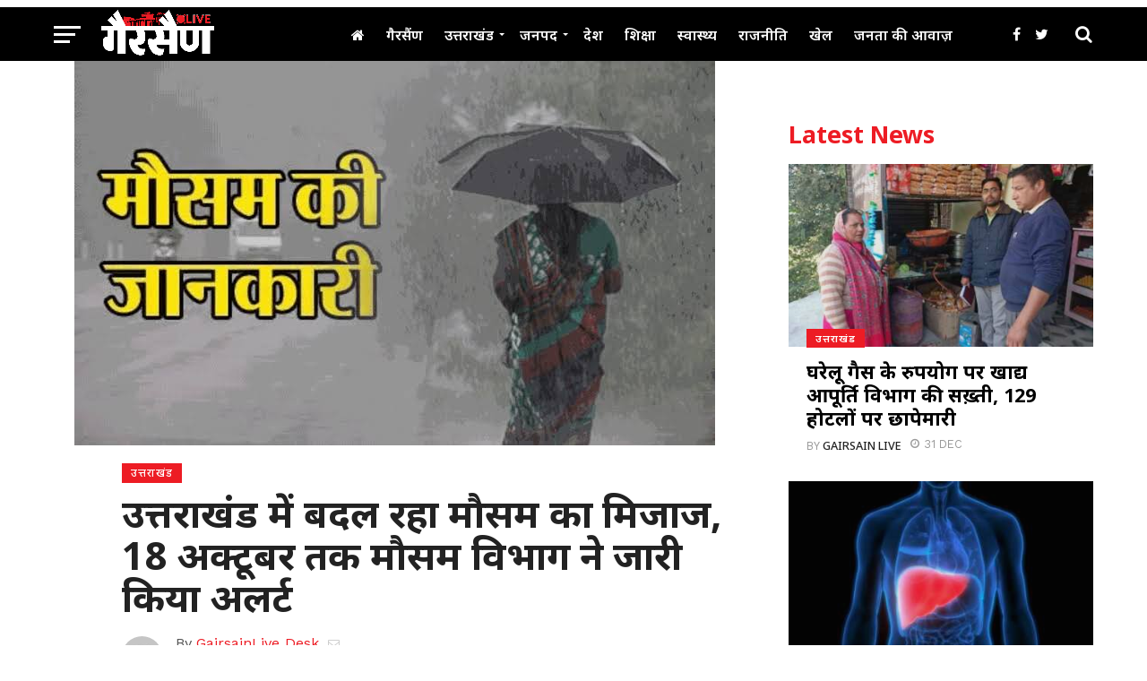

--- FILE ---
content_type: text/html; charset=UTF-8
request_url: https://gairsainlive.com/the-mood-of-the-weather-in-uttarakhand-was-released-by-the-weather-department-till-18th-october/
body_size: 28514
content:
<!DOCTYPE html>
<html lang="en-US">
<head>
<script type="text/javascript" src="https://www.googletagmanager.com/gtag/js?id=UA-173009292-1" id="google_gtagjs-js" async></script>
<script type="text/javascript" id="google_gtagjs-js-after">
window.dataLayer = window.dataLayer || [];function gtag(){dataLayer.push(arguments);}
gtag('set', 'linker', {"domains":["gairsainlive.com"]} );
gtag("js", new Date());
gtag("set", "developer_id.dZTNiMT", true);
gtag("config", "UA-173009292-1", {"anonymize_ip":true});
gtag("config", "GT-WRGFX5Z");
</script>
<script async src="https://pagead2.googlesyndication.com/pagead/js/adsbygoogle.js?client=ca-pub-1221718570196597" crossorigin="anonymous"></script>
<meta charset="UTF-8" >
<meta name="viewport" id="viewport" content="width=device-width, initial-scale=1.0, maximum-scale=1.0, minimum-scale=1.0, user-scalable=no" />
<link rel="pingback" href="" />
<meta property="og:image" content="https://gairsainlive.com/wp-content/uploads/2023/10/images-26-1.jpeg" />
<meta name="twitter:image" content="https://gairsainlive.com/wp-content/uploads/2023/10/images-26-1.jpeg" />
<meta property="og:type" content="article" />
<meta property="og:description" content="प्रदेशभर में आज सोमवार को बारिश होने के आसार हैं। मौसम विभाग केंद्र ने पर्वतीय जिलों में बारिश का ऑरेंज और मैदानी इलाकों में येलो अलर्ट जारी किया है। केंद्र की ओर से जारी विज्ञप्ति के अनुसार सभी पर्वतीय जिलों में कहीं-कहीं बिजली चमकने और गजर्न के साथ बारिश के आसार हैं। वहीं, मैदानी जिलों [&hellip;]" />
<meta name="twitter:card" content="summary">
<meta name="twitter:url" content="https://gairsainlive.com/the-mood-of-the-weather-in-uttarakhand-was-released-by-the-weather-department-till-18th-october/">
<meta name="twitter:title" content="उत्तराखंड में बदल रहा मौसम का मिजाज, 18 अक्टूबर तक मौसम विभाग ने जारी किया अलर्ट">
<meta name="twitter:description" content="प्रदेशभर में आज सोमवार को बारिश होने के आसार हैं। मौसम विभाग केंद्र ने पर्वतीय जिलों में बारिश का ऑरेंज और मैदानी इलाकों में येलो अलर्ट जारी किया है। केंद्र की ओर से जारी विज्ञप्ति के अनुसार सभी पर्वतीय जिलों में कहीं-कहीं बिजली चमकने और गजर्न के साथ बारिश के आसार हैं। वहीं, मैदानी जिलों [&hellip;]">
<title>उत्तराखंड में बदल रहा मौसम का मिजाज, 18 अक्टूबर तक मौसम विभाग ने जारी किया अलर्ट &#x2d; Gairsain Live</title>
<!-- The SEO Framework by Sybre Waaijer -->
<meta name="robots" content="max-snippet:-1,max-image-preview:standard,max-video-preview:-1" />
<link rel="canonical" href="https://gairsainlive.com/the-mood-of-the-weather-in-uttarakhand-was-released-by-the-weather-department-till-18th-october/" />
<meta name="description" content="प्रदेशभर में आज सोमवार को बारिश होने के आसार हैं। मौसम विभाग केंद्र ने पर्वतीय जिलों में बारिश का ऑरेंज और मैदानी इलाकों में येलो अलर्ट जारी किया है। केंद्र क&#8230;" />
<meta property="og:type" content="article" />
<meta property="og:locale" content="en_US" />
<meta property="og:site_name" content="Gairsain Live" />
<meta property="og:title" content="उत्तराखंड में बदल रहा मौसम का मिजाज, 18 अक्टूबर तक मौसम विभाग ने जारी किया अलर्ट" />
<meta property="og:description" content="प्रदेशभर में आज सोमवार को बारिश होने के आसार हैं। मौसम विभाग केंद्र ने पर्वतीय जिलों में बारिश का ऑरेंज और मैदानी इलाकों में येलो अलर्ट जारी किया है। केंद्र की ओर से जारी विज्ञप्ति के अनुसार सभ&#8230;" />
<meta property="og:url" content="https://gairsainlive.com/the-mood-of-the-weather-in-uttarakhand-was-released-by-the-weather-department-till-18th-october/" />
<meta property="og:image" content="https://gairsainlive.com/wp-content/uploads/2023/10/images-26-1.jpeg" />
<meta property="og:image:width" content="715" />
<meta property="og:image:height" content="429" />
<meta property="article:published_time" content="2023-10-16T02:32:15+00:00" />
<meta property="article:modified_time" content="2023-10-16T02:32:17+00:00" />
<meta name="twitter:card" content="summary_large_image" />
<meta name="twitter:title" content="उत्तराखंड में बदल रहा मौसम का मिजाज, 18 अक्टूबर तक मौसम विभाग ने जारी किया अलर्ट" />
<meta name="twitter:description" content="प्रदेशभर में आज सोमवार को बारिश होने के आसार हैं। मौसम विभाग केंद्र ने पर्वतीय जिलों में बारिश का ऑरेंज और मैदानी इलाकों में येलो अलर्ट जारी किया है। केंद्र की ओर से जारी विज्ञप्ति के अनुसार सभ&#8230;" />
<meta name="twitter:image" content="https://gairsainlive.com/wp-content/uploads/2023/10/images-26-1.jpeg" />
<script type="application/ld+json">{"@context":"https://schema.org","@graph":[{"@type":"WebSite","@id":"https://gairsainlive.com/#/schema/WebSite","url":"https://gairsainlive.com/","name":"Gairsain Live","inLanguage":"en-US","potentialAction":{"@type":"SearchAction","target":{"@type":"EntryPoint","urlTemplate":"https://gairsainlive.com/search/{search_term_string}/"},"query-input":"required name=search_term_string"},"publisher":{"@type":"Organization","@id":"https://gairsainlive.com/#/schema/Organization","name":"Gairsain Live","url":"https://gairsainlive.com/"}},{"@type":"WebPage","@id":"https://gairsainlive.com/the-mood-of-the-weather-in-uttarakhand-was-released-by-the-weather-department-till-18th-october/","url":"https://gairsainlive.com/the-mood-of-the-weather-in-uttarakhand-was-released-by-the-weather-department-till-18th-october/","name":"उत्तराखंड में बदल रहा मौसम का मिजाज, 18 अक्टूबर तक मौसम विभाग ने जारी किया अलर्ट &#x2d; Gairsain Live","description":"प्रदेशभर में आज सोमवार को बारिश होने के आसार हैं। मौसम विभाग केंद्र ने पर्वतीय जिलों में बारिश का ऑरेंज और मैदानी इलाकों में येलो अलर्ट जारी किया है। केंद्र क&#8230;","inLanguage":"en-US","isPartOf":{"@id":"https://gairsainlive.com/#/schema/WebSite"},"potentialAction":{"@type":"ReadAction","target":"https://gairsainlive.com/the-mood-of-the-weather-in-uttarakhand-was-released-by-the-weather-department-till-18th-october/"},"datePublished":"2023-10-16T02:32:15+00:00","dateModified":"2023-10-16T02:32:17+00:00","author":{"@type":"Person","@id":"https://gairsainlive.com/#/schema/Person/7fd6c265cab304d91053ab33e2ef6ad7","name":"GairsainLive Desk"}}]}</script>
<!-- / The SEO Framework by Sybre Waaijer | 2.55ms meta | 0.09ms boot -->
<link rel='dns-prefetch' href='//fonts.googleapis.com' />
<link rel="alternate" type="application/rss+xml" title="Gairsain Live &raquo; Feed" href="https://gairsainlive.com/feed/" />
<link rel="alternate" type="application/rss+xml" title="Gairsain Live &raquo; Comments Feed" href="https://gairsainlive.com/comments/feed/" />
<!-- gairsainlive.com is managing ads with Advanced Ads 1.56.1 --><script data-wpfc-render="false" id="gairs-ready">
window.advanced_ads_ready=function(e,a){a=a||"complete";var d=function(e){return"interactive"===a?"loading"!==e:"complete"===e};d(document.readyState)?e():document.addEventListener("readystatechange",(function(a){d(a.target.readyState)&&e()}),{once:"interactive"===a})},window.advanced_ads_ready_queue=window.advanced_ads_ready_queue||[];		</script>
<link rel='stylesheet' id='wp-block-library-css' href='//gairsainlive.com/wp-content/cache/wpfc-minified/2njb743o/f8qbl.css' type='text/css' media='all' />
<style id='classic-theme-styles-inline-css' type='text/css'>
/*! This file is auto-generated */
.wp-block-button__link{color:#fff;background-color:#32373c;border-radius:9999px;box-shadow:none;text-decoration:none;padding:calc(.667em + 2px) calc(1.333em + 2px);font-size:1.125em}.wp-block-file__button{background:#32373c;color:#fff;text-decoration:none}
</style>
<style id='global-styles-inline-css' type='text/css'>
:root{--wp--preset--aspect-ratio--square: 1;--wp--preset--aspect-ratio--4-3: 4/3;--wp--preset--aspect-ratio--3-4: 3/4;--wp--preset--aspect-ratio--3-2: 3/2;--wp--preset--aspect-ratio--2-3: 2/3;--wp--preset--aspect-ratio--16-9: 16/9;--wp--preset--aspect-ratio--9-16: 9/16;--wp--preset--color--black: #000000;--wp--preset--color--cyan-bluish-gray: #abb8c3;--wp--preset--color--white: #ffffff;--wp--preset--color--pale-pink: #f78da7;--wp--preset--color--vivid-red: #cf2e2e;--wp--preset--color--luminous-vivid-orange: #ff6900;--wp--preset--color--luminous-vivid-amber: #fcb900;--wp--preset--color--light-green-cyan: #7bdcb5;--wp--preset--color--vivid-green-cyan: #00d084;--wp--preset--color--pale-cyan-blue: #8ed1fc;--wp--preset--color--vivid-cyan-blue: #0693e3;--wp--preset--color--vivid-purple: #9b51e0;--wp--preset--gradient--vivid-cyan-blue-to-vivid-purple: linear-gradient(135deg,rgba(6,147,227,1) 0%,rgb(155,81,224) 100%);--wp--preset--gradient--light-green-cyan-to-vivid-green-cyan: linear-gradient(135deg,rgb(122,220,180) 0%,rgb(0,208,130) 100%);--wp--preset--gradient--luminous-vivid-amber-to-luminous-vivid-orange: linear-gradient(135deg,rgba(252,185,0,1) 0%,rgba(255,105,0,1) 100%);--wp--preset--gradient--luminous-vivid-orange-to-vivid-red: linear-gradient(135deg,rgba(255,105,0,1) 0%,rgb(207,46,46) 100%);--wp--preset--gradient--very-light-gray-to-cyan-bluish-gray: linear-gradient(135deg,rgb(238,238,238) 0%,rgb(169,184,195) 100%);--wp--preset--gradient--cool-to-warm-spectrum: linear-gradient(135deg,rgb(74,234,220) 0%,rgb(151,120,209) 20%,rgb(207,42,186) 40%,rgb(238,44,130) 60%,rgb(251,105,98) 80%,rgb(254,248,76) 100%);--wp--preset--gradient--blush-light-purple: linear-gradient(135deg,rgb(255,206,236) 0%,rgb(152,150,240) 100%);--wp--preset--gradient--blush-bordeaux: linear-gradient(135deg,rgb(254,205,165) 0%,rgb(254,45,45) 50%,rgb(107,0,62) 100%);--wp--preset--gradient--luminous-dusk: linear-gradient(135deg,rgb(255,203,112) 0%,rgb(199,81,192) 50%,rgb(65,88,208) 100%);--wp--preset--gradient--pale-ocean: linear-gradient(135deg,rgb(255,245,203) 0%,rgb(182,227,212) 50%,rgb(51,167,181) 100%);--wp--preset--gradient--electric-grass: linear-gradient(135deg,rgb(202,248,128) 0%,rgb(113,206,126) 100%);--wp--preset--gradient--midnight: linear-gradient(135deg,rgb(2,3,129) 0%,rgb(40,116,252) 100%);--wp--preset--font-size--small: 13px;--wp--preset--font-size--medium: 20px;--wp--preset--font-size--large: 36px;--wp--preset--font-size--x-large: 42px;--wp--preset--spacing--20: 0.44rem;--wp--preset--spacing--30: 0.67rem;--wp--preset--spacing--40: 1rem;--wp--preset--spacing--50: 1.5rem;--wp--preset--spacing--60: 2.25rem;--wp--preset--spacing--70: 3.38rem;--wp--preset--spacing--80: 5.06rem;--wp--preset--shadow--natural: 6px 6px 9px rgba(0, 0, 0, 0.2);--wp--preset--shadow--deep: 12px 12px 50px rgba(0, 0, 0, 0.4);--wp--preset--shadow--sharp: 6px 6px 0px rgba(0, 0, 0, 0.2);--wp--preset--shadow--outlined: 6px 6px 0px -3px rgba(255, 255, 255, 1), 6px 6px rgba(0, 0, 0, 1);--wp--preset--shadow--crisp: 6px 6px 0px rgba(0, 0, 0, 1);}:where(.is-layout-flex){gap: 0.5em;}:where(.is-layout-grid){gap: 0.5em;}body .is-layout-flex{display: flex;}.is-layout-flex{flex-wrap: wrap;align-items: center;}.is-layout-flex > :is(*, div){margin: 0;}body .is-layout-grid{display: grid;}.is-layout-grid > :is(*, div){margin: 0;}:where(.wp-block-columns.is-layout-flex){gap: 2em;}:where(.wp-block-columns.is-layout-grid){gap: 2em;}:where(.wp-block-post-template.is-layout-flex){gap: 1.25em;}:where(.wp-block-post-template.is-layout-grid){gap: 1.25em;}.has-black-color{color: var(--wp--preset--color--black) !important;}.has-cyan-bluish-gray-color{color: var(--wp--preset--color--cyan-bluish-gray) !important;}.has-white-color{color: var(--wp--preset--color--white) !important;}.has-pale-pink-color{color: var(--wp--preset--color--pale-pink) !important;}.has-vivid-red-color{color: var(--wp--preset--color--vivid-red) !important;}.has-luminous-vivid-orange-color{color: var(--wp--preset--color--luminous-vivid-orange) !important;}.has-luminous-vivid-amber-color{color: var(--wp--preset--color--luminous-vivid-amber) !important;}.has-light-green-cyan-color{color: var(--wp--preset--color--light-green-cyan) !important;}.has-vivid-green-cyan-color{color: var(--wp--preset--color--vivid-green-cyan) !important;}.has-pale-cyan-blue-color{color: var(--wp--preset--color--pale-cyan-blue) !important;}.has-vivid-cyan-blue-color{color: var(--wp--preset--color--vivid-cyan-blue) !important;}.has-vivid-purple-color{color: var(--wp--preset--color--vivid-purple) !important;}.has-black-background-color{background-color: var(--wp--preset--color--black) !important;}.has-cyan-bluish-gray-background-color{background-color: var(--wp--preset--color--cyan-bluish-gray) !important;}.has-white-background-color{background-color: var(--wp--preset--color--white) !important;}.has-pale-pink-background-color{background-color: var(--wp--preset--color--pale-pink) !important;}.has-vivid-red-background-color{background-color: var(--wp--preset--color--vivid-red) !important;}.has-luminous-vivid-orange-background-color{background-color: var(--wp--preset--color--luminous-vivid-orange) !important;}.has-luminous-vivid-amber-background-color{background-color: var(--wp--preset--color--luminous-vivid-amber) !important;}.has-light-green-cyan-background-color{background-color: var(--wp--preset--color--light-green-cyan) !important;}.has-vivid-green-cyan-background-color{background-color: var(--wp--preset--color--vivid-green-cyan) !important;}.has-pale-cyan-blue-background-color{background-color: var(--wp--preset--color--pale-cyan-blue) !important;}.has-vivid-cyan-blue-background-color{background-color: var(--wp--preset--color--vivid-cyan-blue) !important;}.has-vivid-purple-background-color{background-color: var(--wp--preset--color--vivid-purple) !important;}.has-black-border-color{border-color: var(--wp--preset--color--black) !important;}.has-cyan-bluish-gray-border-color{border-color: var(--wp--preset--color--cyan-bluish-gray) !important;}.has-white-border-color{border-color: var(--wp--preset--color--white) !important;}.has-pale-pink-border-color{border-color: var(--wp--preset--color--pale-pink) !important;}.has-vivid-red-border-color{border-color: var(--wp--preset--color--vivid-red) !important;}.has-luminous-vivid-orange-border-color{border-color: var(--wp--preset--color--luminous-vivid-orange) !important;}.has-luminous-vivid-amber-border-color{border-color: var(--wp--preset--color--luminous-vivid-amber) !important;}.has-light-green-cyan-border-color{border-color: var(--wp--preset--color--light-green-cyan) !important;}.has-vivid-green-cyan-border-color{border-color: var(--wp--preset--color--vivid-green-cyan) !important;}.has-pale-cyan-blue-border-color{border-color: var(--wp--preset--color--pale-cyan-blue) !important;}.has-vivid-cyan-blue-border-color{border-color: var(--wp--preset--color--vivid-cyan-blue) !important;}.has-vivid-purple-border-color{border-color: var(--wp--preset--color--vivid-purple) !important;}.has-vivid-cyan-blue-to-vivid-purple-gradient-background{background: var(--wp--preset--gradient--vivid-cyan-blue-to-vivid-purple) !important;}.has-light-green-cyan-to-vivid-green-cyan-gradient-background{background: var(--wp--preset--gradient--light-green-cyan-to-vivid-green-cyan) !important;}.has-luminous-vivid-amber-to-luminous-vivid-orange-gradient-background{background: var(--wp--preset--gradient--luminous-vivid-amber-to-luminous-vivid-orange) !important;}.has-luminous-vivid-orange-to-vivid-red-gradient-background{background: var(--wp--preset--gradient--luminous-vivid-orange-to-vivid-red) !important;}.has-very-light-gray-to-cyan-bluish-gray-gradient-background{background: var(--wp--preset--gradient--very-light-gray-to-cyan-bluish-gray) !important;}.has-cool-to-warm-spectrum-gradient-background{background: var(--wp--preset--gradient--cool-to-warm-spectrum) !important;}.has-blush-light-purple-gradient-background{background: var(--wp--preset--gradient--blush-light-purple) !important;}.has-blush-bordeaux-gradient-background{background: var(--wp--preset--gradient--blush-bordeaux) !important;}.has-luminous-dusk-gradient-background{background: var(--wp--preset--gradient--luminous-dusk) !important;}.has-pale-ocean-gradient-background{background: var(--wp--preset--gradient--pale-ocean) !important;}.has-electric-grass-gradient-background{background: var(--wp--preset--gradient--electric-grass) !important;}.has-midnight-gradient-background{background: var(--wp--preset--gradient--midnight) !important;}.has-small-font-size{font-size: var(--wp--preset--font-size--small) !important;}.has-medium-font-size{font-size: var(--wp--preset--font-size--medium) !important;}.has-large-font-size{font-size: var(--wp--preset--font-size--large) !important;}.has-x-large-font-size{font-size: var(--wp--preset--font-size--x-large) !important;}
:where(.wp-block-post-template.is-layout-flex){gap: 1.25em;}:where(.wp-block-post-template.is-layout-grid){gap: 1.25em;}
:where(.wp-block-columns.is-layout-flex){gap: 2em;}:where(.wp-block-columns.is-layout-grid){gap: 2em;}
:root :where(.wp-block-pullquote){font-size: 1.5em;line-height: 1.6;}
</style>
<link rel='stylesheet' id='mvp-custom-style-css' href='//gairsainlive.com/wp-content/cache/wpfc-minified/qj6qyq31/f8qbl.css' type='text/css' media='all' />
<style id='mvp-custom-style-inline-css' type='text/css'>
#mvp-wallpaper {
background: url() no-repeat 50% 0;
}
a,
a:visited,
.post-info-name a,
.woocommerce .woocommerce-breadcrumb a {
color: #ED1C24;
}
a:hover,
nav.mvp-fly-nav-menu ul li a:hover,
.mvp-feat1-story-text h2:hover,
.mvp-feat2-sub-text h2:hover,
.mvp-feat3-text h2:hover,
.mvp-main-blog-text h2:hover,
.mvp-trend-widget-text h2:hover,
.mvp-related-text a:hover,
ul.mvp-post-soc-list li.mvp-post-soc-comm:hover,
span.mvp-author-box-soc:hover,
.woocommerce .woocommerce-breadcrumb a:hover,
h3.mvp-authors-list-head a:hover,
.mvp-authors-widget-wrap span.mvp-main-blog-cat:hover,
.mvp-wide-widget-text h2:hover,
.mvp-side-widget a:hover,
.mvp-blog-col-text h2:hover,
#mvp-nav-menu ul li ul.mvp-mega-list li a:hover {
color: #ED1C24 !important;
}
.mvp-fly-top:hover,
span.mvp-feat1-main-cat,
span.mvp-feat2-sub-cat,
span.mvp-feat3-cat,
span.mvp-blog-col-cat,
span.mvp-feat2-main-cat,
.mvp-trend-widget-img:after,
.mvp-feat-vid-but,
.mvp-feat-gal-but,
span.mvp-post-cat,
.mvp-prev-next-text a,
.mvp-prev-next-text a:visited,
.mvp-prev-next-text a:hover,
#mvp-comments-button a,
#mvp-comments-button span.mvp-comment-but-text,
a.mvp-inf-more-but:hover,
.mvp-side-widget .mvp-tag-cloud a:hover,
span.mvp-ad-rel-but {
background: #ED1C24;
}
.mvp-fly-top:hover {
border: 1px solid #ED1C24;
}
h4.mvp-post-header {
border-top: 1px solid #ED1C24;
}
.woocommerce .widget_price_filter .ui-slider .ui-slider-range,
.woocommerce .widget_price_filter .ui-slider .ui-slider-handle,
.woocommerce span.onsale,
.woocommerce #respond input#submit.alt,
.woocommerce a.button.alt,
.woocommerce button.button.alt,
.woocommerce input.button.alt,
.woocommerce #respond input#submit.alt:hover,
.woocommerce a.button.alt:hover,
.woocommerce button.button.alt:hover,
.woocommerce input.button.alt:hover {
background-color: #ED1C24;
}
nav.mvp-fly-nav-menu ul li.menu-item-has-children:after,
span.mvp-blog-cat,
span.mvp-main-blog-cat,
h4.mvp-side-widget-head,
h4.mvp-post-bot-head,
#mvp-comments-button span.mvp-comment-but-text,
span.mvp-post-header,
.woocommerce .star-rating span:before,
span.mvp-related-head {
color: #ED1C24;
}
#mvp-nav-wrap,
.mvp-main-nav-cont {
background: #000000;
}
#mvp-nav-menu ul li a,
span.mvp-nav-search-but,
span.mvp-nav-soc-but {
color: #ffffff;
}
.mvp-fly-but-wrap span,
.mvp-search-but-wrap span {
background: #ffffff;
}
#mvp-nav-menu ul li.menu-item-has-children ul.sub-menu li a:after,
#mvp-nav-menu ul li.menu-item-has-children ul.sub-menu li ul.sub-menu li a:after,
#mvp-nav-menu ul li.menu-item-has-children ul.sub-menu li ul.sub-menu li ul.sub-menu li a:after,
#mvp-nav-menu ul li.menu-item-has-children ul.mvp-mega-list li a:after,
#mvp-nav-menu ul li.menu-item-has-children a:after {
border-color: #ffffff transparent transparent transparent;
}
#mvp-nav-menu ul li:hover a,
span.mvp-nav-search-but:hover,
span.mvp-nav-soc-but:hover {
color: #fdacc8 !important;
}
#mvp-nav-menu ul li.menu-item-has-children:hover a:after {
border-color: #fdacc8 transparent transparent transparent !important;
}
.mvp-feat1-story-text h2,
.mvp-feat2-sub-text h2,
.mvp-feat1-trend-text h2,
.mvp-feat3-text h2,
.mvp-blog-col-text h2,
.mvp-main-blog-text h2,
.mvp-trend-widget-text h2,
.mvp-wide-widget-text h2,
.mvp-related-text a {
color: #000000;
}
#mvp-content-main,
.rwp-summary,
.rwp-u-review__comment {
font-family: 'Noto Sans', serif;
}
#mvp-nav-menu ul li a,
nav.mvp-fly-nav-menu ul li a,
#mvp-foot-nav ul.menu li a {
font-family: 'Noto Sans', sans-serif;
}
.mvp-feat2-main-title h2,
h1.mvp-post-title,
#mvp-nav-soc-title h4 {
font-family: 'Noto Sans', sans-serif;
}
.mvp-feat1-story-text h2,
.mvp-feat2-sub-text h2,
.mvp-feat1-trend-text h2,
.mvp-feat3-text h2,
.mvp-blog-col-text h2,
.mvp-main-blog-text h2,
.mvp-trend-widget-text h2,
.mvp-wide-widget-text h2,
.mvp-related-text a,
.mvp-prev-next-text a,
.mvp-prev-next-text a:visited,
.mvp-prev-next-text a:hover,
#mvp-404 h1,
h1.mvp-author-top-head,
#mvp-nav-menu ul li ul.mvp-mega-list li a,
#mvp-content-main blockquote p,
#woo-content h1.page-title,
.woocommerce div.product .product_title,
.woocommerce ul.products li.product h3,
.mvp-authors-list-posts a,
.mvp-side-widget a {
font-family: 'Noto Sans', sans-serif;
}
span.mvp-feat1-main-cat,
span.mvp-feat2-sub-cat,
span.mvp-blog-col-cat,
span.mvp-blog-cat,
h4.mvp-main-blog-head,
h1.mvp-main-blog-head,
span.mvp-main-blog-cat,
h4.mvp-side-widget-head,
span.mvp-post-cat,
h4.mvp-post-bot-head,
span.mvp-post-header,
h1.mvp-arch-head,
h4.mvp-arch-head,
.woocommerce ul.product_list_widget span.product-title,
.woocommerce ul.product_list_widget li a,
.woocommerce #reviews #comments ol.commentlist li .comment-text p.meta,
.woocommerce .related h2,
.woocommerce div.product .woocommerce-tabs .panel h2,
.woocommerce div.product .product_title,
#mvp-content-main h1,
#mvp-content-main h2,
#mvp-content-main h3,
#mvp-content-main h4,
#mvp-content-main h5,
#mvp-content-main h6,
#woo-content h1.page-title,
.woocommerce .woocommerce-breadcrumb,
h3.mvp-authors-list-head a,
span.mvp-authors-list-post-head {
font-family: 'Noto Sans', sans-serif;
}
#mvp-ad-rel-wrap {
display: none;
}
#mvp-ad-rel-bot {
padding-top: 10px;
}
#mvp-post-content-mid {
margin-top: -150px;
}
.mvp-nav-links {
display: none;
}
</style>
<link rel='stylesheet' id='mvp-reset-css' href='//gairsainlive.com/wp-content/cache/wpfc-minified/edqaspdp/f8qbl.css' type='text/css' media='all' />
<link rel='stylesheet' id='fontawesome-css' href='//gairsainlive.com/wp-content/cache/wpfc-minified/qac8c01k/f8qbl.css' type='text/css' media='all' />
<link rel='stylesheet' id='mvp-fonts-css' href='//fonts.googleapis.com/css?family=Oswald%3A300%2C400%2C700%7CMerriweather%3A300%2C400%2C700%2C900%7CQuicksand%3A400%7CLato%3A300%2C400%2C700%7CPassion+One%3A400%2C700%7CWork+Sans%3A200%2C300%2C400%2C500%2C600%2C700%2C800%2C900%7CMontserrat%3A400%2C700%7COpen+Sans+Condensed%3A300%2C700%7COpen+Sans%3A400%2C700%2C800%7CNoto+Sans%3A100%2C200%2C300%2C400%2C500%2C600%2C700%2C800%2C900%7CNoto+Sans%3A100%2C200%2C300%2C400%2C500%2C600%2C700%2C800%2C900%7CNoto+Sans%3A100%2C200%2C300%2C400%2C500%2C600%2C700%2C800%2C900%7CNoto+Sans%3A100%2C200%2C300%2C400%2C500%2C600%2C700%2C800%2C900%7CNoto+Sans%3A100%2C200%2C300%2C400%2C500%2C600%2C700%2C800%2C900&#038;subset=latin%2Clatin-ext%2Ccyrillic%2Ccyrillic-ext%2Cgreek-ext%2Cgreek%2Cvietnamese&#038;ver=1.0.0' type='text/css' media='all' />
<link rel='stylesheet' id='mvp-media-queries-css' href='//gairsainlive.com/wp-content/cache/wpfc-minified/qiml320f/f8qbl.css' type='text/css' media='all' />
<script type="text/javascript" src="https://gairsainlive.com/wp-includes/js/jquery/jquery.min.js?ver=3.7.1" id="jquery-core-js"></script>
<script type="text/javascript" src="https://gairsainlive.com/wp-includes/js/jquery/jquery-migrate.min.js?ver=3.4.1" id="jquery-migrate-js"></script>
<link rel="https://api.w.org/" href="https://gairsainlive.com/wp-json/" /><link rel="alternate" title="JSON" type="application/json" href="https://gairsainlive.com/wp-json/wp/v2/posts/13280" /><link rel="alternate" title="oEmbed (JSON)" type="application/json+oembed" href="https://gairsainlive.com/wp-json/oembed/1.0/embed?url=https%3A%2F%2Fgairsainlive.com%2Fthe-mood-of-the-weather-in-uttarakhand-was-released-by-the-weather-department-till-18th-october%2F" />
<link rel="alternate" title="oEmbed (XML)" type="text/xml+oembed" href="https://gairsainlive.com/wp-json/oembed/1.0/embed?url=https%3A%2F%2Fgairsainlive.com%2Fthe-mood-of-the-weather-in-uttarakhand-was-released-by-the-weather-department-till-18th-october%2F&#038;format=xml" />
<meta name="onesignal" content="wordpress-plugin"/>
<script>
window.OneSignalDeferred = window.OneSignalDeferred || [];
OneSignalDeferred.push(function(OneSignal) {
var oneSignal_options = {};
window._oneSignalInitOptions = oneSignal_options;
oneSignal_options['serviceWorkerParam'] = { scope: '/' };
oneSignal_options['serviceWorkerPath'] = 'OneSignalSDKWorker.js.php';
OneSignal.Notifications.setDefaultUrl("https://gairsainlive.com");
oneSignal_options['wordpress'] = true;
oneSignal_options['appId'] = '772c1f16-f880-4cc1-9950-b860fe467330';
oneSignal_options['allowLocalhostAsSecureOrigin'] = true;
oneSignal_options['welcomeNotification'] = { };
oneSignal_options['welcomeNotification']['title'] = "";
oneSignal_options['welcomeNotification']['message'] = "";
oneSignal_options['path'] = "https://gairsainlive.com/wp-content/plugins/onesignal-free-web-push-notifications/sdk_files/";
oneSignal_options['safari_web_id'] = "web.onesignal.auto.48d9c6a2-4943-4221-b17b-a4e235bf1c7d";
oneSignal_options['persistNotification'] = false;
oneSignal_options['promptOptions'] = { };
oneSignal_options['notifyButton'] = { };
oneSignal_options['notifyButton']['enable'] = true;
oneSignal_options['notifyButton']['position'] = 'bottom-right';
oneSignal_options['notifyButton']['theme'] = 'default';
oneSignal_options['notifyButton']['size'] = 'medium';
oneSignal_options['notifyButton']['displayPredicate'] = function() {
return !OneSignal.User.PushSubscription.optedIn;
};
oneSignal_options['notifyButton']['showCredit'] = false;
OneSignal.init(window._oneSignalInitOptions);
OneSignal.Slidedown.promptPush()      });
function documentInitOneSignal() {
var oneSignal_elements = document.getElementsByClassName("OneSignal-prompt");
var oneSignalLinkClickHandler = function(event) { OneSignal.Notifications.requestPermission(); event.preventDefault(); };        for(var i = 0; i < oneSignal_elements.length; i++)
oneSignal_elements[i].addEventListener('click', oneSignalLinkClickHandler, false);
}
if (document.readyState === 'complete') {
documentInitOneSignal();
}
else {
window.addEventListener("load", function(event){
documentInitOneSignal();
});
}
</script>
<noscript><style>.lazyload[data-src]{display:none !important;}</style></noscript><style>.lazyload{background-image:none !important;}.lazyload:before{background-image:none !important;}</style>		<style type="text/css" id="wp-custom-css">
#mvp-logo-nav img {
max-width: 132px
}
#mvp-content-main p {
font-size: 20px !important;
font-weight: 500;
}
.mvp-feat2-main.left .mvp-stand-title {
font-size: 1.5em;
}
/* @reset */
html, body {
font-size: 18px;
}
h1,h2,h3,h4,h5,h6 {
font-weight: 700 !important;
}
/* @header */
#mvp-nav-menu {
width: 100%;
max-width: 100% !important;
}
#mvp-nav-menu ul li a {
font-size: 16px !important;
}
#mvp-nav-soc-bar {
display: none !important;
}
.mvp-fixed {
position: relative !important;
}
/* @featured-homepage */
@media (max-width:768px) {
.mvp-feat2-main-title h2.mvp-stand-title {
font-size: 1.5rem;
line-height: 1.125;
}
}
.join-us {
padding: 12px;
border: 3px dashed #aaa;
} .join-us p {
font-size: 18px;
font-weight: 700;
line-height: 1.25 !important;
margin: 0 !important
}
/* @footer */
.copyright {font-size: 12px;text-align: center; line-height: 1.2} .copyright span {color: #aaa; display: block;} .copyright .disclaimer {font-size: 9px; opacity:0.5} .copyright img.webtik {display: block; max-width: 108px; margin: 0 auto;}		</style>
</head>
<body class="post-template-default single single-post postid-13280 single-format-standard wp-embed-responsive aa-prefix-gairs-">
<div id="mvp-fly-wrap">
<div id="mvp-fly-menu-top" class="left relative">
<div class="mvp-fly-top-out left relative">
<div class="mvp-fly-top-in">
<div id="mvp-fly-logo" class="left relative">
<a href="https://gairsainlive.com/"><img src="[data-uri]" alt="Gairsain Live" data-rjs="2" data-src="https://gairsainlive.com/wp-content/uploads/2021/08/GairsainLive_logo_v1.2.gif" decoding="async" class="lazyload" data-eio-rwidth="1024" data-eio-rheight="444" /><noscript><img src="https://gairsainlive.com/wp-content/uploads/2021/08/GairsainLive_logo_v1.2.gif" alt="Gairsain Live" data-rjs="2" data-eio="l" /></noscript></a>
</div><!--mvp-fly-logo-->
</div><!--mvp-fly-top-in-->
<div class="mvp-fly-but-wrap mvp-fly-but-menu mvp-fly-but-click">
<span></span>
<span></span>
<span></span>
<span></span>
</div><!--mvp-fly-but-wrap-->
</div><!--mvp-fly-top-out-->
</div><!--mvp-fly-menu-top-->
<div id="mvp-fly-menu-wrap">
<nav class="mvp-fly-nav-menu left relative">
<div class="menu-main-menu-container"><ul id="menu-main-menu" class="menu"><li id="menu-item-157" class="menu-item menu-item-type-post_type menu-item-object-page menu-item-home menu-item-157"><a href="https://gairsainlive.com/"><i class="fa fa-home" aria-hidden="true"></i></a></li>
<li id="menu-item-356" class="menu-item menu-item-type-taxonomy menu-item-object-category menu-item-356"><a href="https://gairsainlive.com/category/gairsain/">गैरसैंण</a></li>
<li id="menu-item-158" class="menu-item menu-item-type-taxonomy menu-item-object-category current-post-ancestor current-menu-parent current-post-parent menu-item-has-children menu-item-158"><a href="https://gairsainlive.com/category/uttarakhand/">उत्तराखंड</a>
<ul class="sub-menu">
<li id="menu-item-168" class="menu-item menu-item-type-taxonomy menu-item-object-category menu-item-168"><a href="https://gairsainlive.com/category/kumaoun/">कुमाऊं</a></li>
<li id="menu-item-169" class="menu-item menu-item-type-taxonomy menu-item-object-category menu-item-169"><a href="https://gairsainlive.com/category/garhwal/">गढ़वाल</a></li>
</ul>
</li>
<li id="menu-item-160" class="menu-item menu-item-type-taxonomy menu-item-object-category current-post-ancestor menu-item-has-children menu-item-160"><a href="https://gairsainlive.com/category/district/">जनपद</a>
<ul class="sub-menu">
<li id="menu-item-457" class="menu-item menu-item-type-taxonomy menu-item-object-category menu-item-457"><a href="https://gairsainlive.com/category/district/almora/">अल्मोड़ा</a></li>
<li id="menu-item-458" class="menu-item menu-item-type-taxonomy menu-item-object-category menu-item-458"><a href="https://gairsainlive.com/category/district/uttarkashi/">उत्तरकाशी</a></li>
<li id="menu-item-459" class="menu-item menu-item-type-taxonomy menu-item-object-category menu-item-459"><a href="https://gairsainlive.com/category/district/udham-singh-nagar/">उधम सिंह नगर</a></li>
<li id="menu-item-460" class="menu-item menu-item-type-taxonomy menu-item-object-category menu-item-460"><a href="https://gairsainlive.com/category/district/chamoli/">चमोली</a></li>
<li id="menu-item-461" class="menu-item menu-item-type-taxonomy menu-item-object-category menu-item-461"><a href="https://gairsainlive.com/category/district/champawat/">चम्पावत</a></li>
<li id="menu-item-462" class="menu-item menu-item-type-taxonomy menu-item-object-category menu-item-462"><a href="https://gairsainlive.com/category/district/tehri-garhwal/">टिहरी गढ़वाल</a></li>
<li id="menu-item-463" class="menu-item menu-item-type-taxonomy menu-item-object-category current-post-ancestor current-menu-parent current-post-parent menu-item-463"><a href="https://gairsainlive.com/category/district/dehradun/">देहरादून</a></li>
<li id="menu-item-464" class="menu-item menu-item-type-taxonomy menu-item-object-category menu-item-464"><a href="https://gairsainlive.com/category/district/nainital/">नैनीताल</a></li>
<li id="menu-item-465" class="menu-item menu-item-type-taxonomy menu-item-object-category menu-item-465"><a href="https://gairsainlive.com/category/district/pithoragarh/">पिथौरागढ़</a></li>
<li id="menu-item-466" class="menu-item menu-item-type-taxonomy menu-item-object-category menu-item-466"><a href="https://gairsainlive.com/category/district/pauri-garhwal/">पौड़ी गढ़वाल</a></li>
<li id="menu-item-467" class="menu-item menu-item-type-taxonomy menu-item-object-category menu-item-467"><a href="https://gairsainlive.com/category/district/bageshwar/">बागेश्वर</a></li>
<li id="menu-item-468" class="menu-item menu-item-type-taxonomy menu-item-object-category menu-item-468"><a href="https://gairsainlive.com/category/district/rudraprayag/">रुद्रप्रयाग</a></li>
<li id="menu-item-469" class="menu-item menu-item-type-taxonomy menu-item-object-category menu-item-469"><a href="https://gairsainlive.com/category/district/haridwar/">हरिद्वार</a></li>
</ul>
</li>
<li id="menu-item-161" class="menu-item menu-item-type-taxonomy menu-item-object-category menu-item-161"><a href="https://gairsainlive.com/category/national/">देश</a></li>
<li id="menu-item-163" class="menu-item menu-item-type-taxonomy menu-item-object-category menu-item-163"><a href="https://gairsainlive.com/category/education/">शिक्षा</a></li>
<li id="menu-item-164" class="menu-item menu-item-type-taxonomy menu-item-object-category menu-item-164"><a href="https://gairsainlive.com/category/health/">स्वास्थ्य</a></li>
<li id="menu-item-162" class="menu-item menu-item-type-taxonomy menu-item-object-category menu-item-162"><a href="https://gairsainlive.com/category/politics/">राजनीति</a></li>
<li id="menu-item-159" class="menu-item menu-item-type-taxonomy menu-item-object-category menu-item-159"><a href="https://gairsainlive.com/category/sports/">खेल</a></li>
<li id="menu-item-357" class="menu-item menu-item-type-taxonomy menu-item-object-category menu-item-357"><a href="https://gairsainlive.com/category/peoples-voice/">जनता की आवाज़</a></li>
<li id="menu-item-358" class="menu-item menu-item-type-taxonomy menu-item-object-category menu-item-358"><a href="https://gairsainlive.com/category/cm-corner/">सीएम कॉर्नर</a></li>
</ul></div>		</nav>
</div><!--mvp-fly-menu-wrap-->
<div id="mvp-fly-soc-wrap">
<span class="mvp-fly-soc-head">Connect with us</span>
<ul class="mvp-fly-soc-list left relative">
<li><a href="https://www.facebook.com/gairsainlivenews" target="_blank" class="fa fa-facebook-official fa-2"></a></li>
<li><a href="https://twitter.com/gairsainlive" target="_blank" class="fa fa-twitter fa-2"></a></li>
</ul>
</div><!--mvp-fly-soc-wrap-->
</div><!--mvp-fly-wrap-->		<div id="mvp-site" class="left relative">
<!-- @edit: GovtAd-728x90 -->
<div style="margin-left: auto; margin-right: auto; text-align: center; " id="gairs-244407953"><style>
.govt_ad {
display: block;
margin: 0 auto 8px;
width: 100%;
max-width: 100%;
}
</style>
<!-- 728x90 -->
<a class="govt_ad" href="#"><img src="[data-uri]" onerror="this.style.display='none'" data-src="https://ads.webtik.in/728x90.jpg" decoding="async" class="lazyload" /><noscript><img src="https://ads.webtik.in/728x90.jpg" onerror="this.style.display='none'" data-eio="l" /></noscript></a><!-- //728x90 -->
<!-- 468x60 -->
<a class="govt_ad" href="#"><img src="[data-uri]" onerror="this.style.display='none'" data-src="https://ads.webtik.in/468x60.jpg" decoding="async" class="lazyload" /><noscript><img src="https://ads.webtik.in/468x60.jpg" onerror="this.style.display='none'" data-eio="l" /></noscript></a><!-- //468x60 --></div><!-- //@edit -->
<header id="mvp-head-wrap" class="left relative">
<div id="mvp-head-top" class="left relative">
<div id="mvp-search-wrap">
<div id="mvp-search-box">
<form method="get" id="searchform" action="https://gairsainlive.com/">
<input type="text" name="s" id="s" value="Search" onfocus='if (this.value == "Search") { this.value = ""; }' onblur='if (this.value == "") { this.value = "Search"; }' />
<input type="hidden" id="searchsubmit" value="Search" />
</form>					</div><!--mvp-search-box-->
<div class="mvp-search-but-wrap mvp-search-click">
<span></span>
<span></span>
</div><!--mvp-search-but-wrap-->
</div><!--mvp-search-wrap-->
</div><!--mvp-head-top-->
<div id="mvp-nav-wrap" class="left relative">
<div class="mvp-main-boxed-wrap">
<div class="mvp-main-out relative">
<div class="mvp-main-in">
<div class="mvp-main-nav-cont left relative">
<div class="mvp-nav-left-out">
<div class="mvp-fly-but-wrap mvp-fly-but-click left relative">
<span></span>
<span></span>
<span></span>
<span></span>
</div><!--mvp-fly-but-wrap-->
<div id="mvp-logo-nav" class="left relative" itemscope itemtype="http://schema.org/Organization">
<a itemprop="url" href="https://gairsainlive.com/"><img itemprop="logo" src="[data-uri]" alt="Gairsain Live" data-rjs="2" data-src="https://gairsainlive.com/wp-content/uploads/2021/08/GairsainLive_logo_v1.2.gif" decoding="async" class="lazyload" data-eio-rwidth="1024" data-eio-rheight="444" /><noscript><img itemprop="logo" src="https://gairsainlive.com/wp-content/uploads/2021/08/GairsainLive_logo_v1.2.gif" alt="Gairsain Live" data-rjs="2" data-eio="l" /></noscript></a>
<h2 class="mvp-logo-title">Gairsain Live</h2>
</div><!--mvp-logo-nav-->
<div class="mvp-nav-left-in">
<div id="mvp-nav-right-wrap" class="left">
<div class="mvp-nav-right-out">
<div class="mvp-nav-right-in">
<div id="mvp-nav-main" class="left">
<nav id="mvp-nav-menu">
<div class="menu-main-menu-container"><ul id="menu-main-menu-1" class="menu"><li class="menu-item menu-item-type-post_type menu-item-object-page menu-item-home menu-item-157"><a href="https://gairsainlive.com/"><i class="fa fa-home" aria-hidden="true"></i></a></li>
<li class="menu-item menu-item-type-taxonomy menu-item-object-category menu-item-356"><a href="https://gairsainlive.com/category/gairsain/">गैरसैंण</a></li>
<li class="menu-item menu-item-type-taxonomy menu-item-object-category current-post-ancestor current-menu-parent current-post-parent menu-item-has-children menu-item-158"><a href="https://gairsainlive.com/category/uttarakhand/">उत्तराखंड</a>
<ul class="sub-menu">
<li class="menu-item menu-item-type-taxonomy menu-item-object-category menu-item-168"><a href="https://gairsainlive.com/category/kumaoun/">कुमाऊं</a></li>
<li class="menu-item menu-item-type-taxonomy menu-item-object-category menu-item-169"><a href="https://gairsainlive.com/category/garhwal/">गढ़वाल</a></li>
</ul>
</li>
<li class="menu-item menu-item-type-taxonomy menu-item-object-category current-post-ancestor menu-item-has-children menu-item-160"><a href="https://gairsainlive.com/category/district/">जनपद</a>
<ul class="sub-menu">
<li class="menu-item menu-item-type-taxonomy menu-item-object-category menu-item-457"><a href="https://gairsainlive.com/category/district/almora/">अल्मोड़ा</a></li>
<li class="menu-item menu-item-type-taxonomy menu-item-object-category menu-item-458"><a href="https://gairsainlive.com/category/district/uttarkashi/">उत्तरकाशी</a></li>
<li class="menu-item menu-item-type-taxonomy menu-item-object-category menu-item-459"><a href="https://gairsainlive.com/category/district/udham-singh-nagar/">उधम सिंह नगर</a></li>
<li class="menu-item menu-item-type-taxonomy menu-item-object-category menu-item-460"><a href="https://gairsainlive.com/category/district/chamoli/">चमोली</a></li>
<li class="menu-item menu-item-type-taxonomy menu-item-object-category menu-item-461"><a href="https://gairsainlive.com/category/district/champawat/">चम्पावत</a></li>
<li class="menu-item menu-item-type-taxonomy menu-item-object-category menu-item-462"><a href="https://gairsainlive.com/category/district/tehri-garhwal/">टिहरी गढ़वाल</a></li>
<li class="menu-item menu-item-type-taxonomy menu-item-object-category current-post-ancestor current-menu-parent current-post-parent menu-item-463"><a href="https://gairsainlive.com/category/district/dehradun/">देहरादून</a></li>
<li class="menu-item menu-item-type-taxonomy menu-item-object-category menu-item-464"><a href="https://gairsainlive.com/category/district/nainital/">नैनीताल</a></li>
<li class="menu-item menu-item-type-taxonomy menu-item-object-category menu-item-465"><a href="https://gairsainlive.com/category/district/pithoragarh/">पिथौरागढ़</a></li>
<li class="menu-item menu-item-type-taxonomy menu-item-object-category menu-item-466"><a href="https://gairsainlive.com/category/district/pauri-garhwal/">पौड़ी गढ़वाल</a></li>
<li class="menu-item menu-item-type-taxonomy menu-item-object-category menu-item-467"><a href="https://gairsainlive.com/category/district/bageshwar/">बागेश्वर</a></li>
<li class="menu-item menu-item-type-taxonomy menu-item-object-category menu-item-468"><a href="https://gairsainlive.com/category/district/rudraprayag/">रुद्रप्रयाग</a></li>
<li class="menu-item menu-item-type-taxonomy menu-item-object-category menu-item-469"><a href="https://gairsainlive.com/category/district/haridwar/">हरिद्वार</a></li>
</ul>
</li>
<li class="menu-item menu-item-type-taxonomy menu-item-object-category menu-item-161"><a href="https://gairsainlive.com/category/national/">देश</a></li>
<li class="menu-item menu-item-type-taxonomy menu-item-object-category menu-item-163"><a href="https://gairsainlive.com/category/education/">शिक्षा</a></li>
<li class="menu-item menu-item-type-taxonomy menu-item-object-category menu-item-164"><a href="https://gairsainlive.com/category/health/">स्वास्थ्य</a></li>
<li class="menu-item menu-item-type-taxonomy menu-item-object-category menu-item-162"><a href="https://gairsainlive.com/category/politics/">राजनीति</a></li>
<li class="menu-item menu-item-type-taxonomy menu-item-object-category menu-item-159"><a href="https://gairsainlive.com/category/sports/">खेल</a></li>
<li class="menu-item menu-item-type-taxonomy menu-item-object-category menu-item-357"><a href="https://gairsainlive.com/category/peoples-voice/">जनता की आवाज़</a></li>
<li class="menu-item menu-item-type-taxonomy menu-item-object-category menu-item-358"><a href="https://gairsainlive.com/category/cm-corner/">सीएम कॉर्नर</a></li>
</ul></div>										</nav><!--mvp-nav-menu-->
</div><!--mvp-nav-main-->
</div><!--mvp-nav-right-in-->
<div id="mvp-nav-right" class="relative">
<div id="mvp-nav-soc" class="left relative">
<a href="https://www.facebook.com/gairsainlivenews" target="_blank"><span class="mvp-nav-soc-but fa fa-facebook fa-2"></span></a>
<a href="https://twitter.com/gairsainlive" target="_blank"><span class="mvp-nav-soc-but fa fa-twitter fa-2"></span></a>
</div><!--mvp-nav-soc-->
<span class="mvp-nav-search-but fa fa-search fa-2 mvp-search-click"></span>
</div><!--mvp-nav-right-->
</div><!--mvp-nav-right-out-->
</div><!--mvp-nav-right-wrap-->
</div><!--mvp-nav-left-in-->
</div><!--mvp-nav-left-out-->
</div><!--mvp-main-nav-cont-->
</div><!--mvp-main-in-->
</div><!--mvp-main-out-->
</div><!--mvp-main-boxed-wrap-->
</div><!--mvp-nav-wrap-->
<div id="mvp-nav-soc-bar">
<div class="mvp-main-out relative">
<div class="mvp-main-in">
<div id="mvp-nav-soc-cont" class="left relative">
<div id="mvp-nav-soc-title" class="left">
<h4>उत्तराखंड में बदल रहा मौसम का मिजाज, 18 अक्टूबर तक मौसम विभाग ने जारी किया अलर्ट</h4>
</div><!--mvp-nav-soc-title-->
<div id="mvp-nav-soc-list" class="left">
<ul class="mvp-post-soc-list left relative">
<a href="#" onclick="window.open('http://www.facebook.com/sharer.php?u=https://gairsainlive.com/the-mood-of-the-weather-in-uttarakhand-was-released-by-the-weather-department-till-18th-october/&amp;t=उत्तराखंड में बदल रहा मौसम का मिजाज, 18 अक्टूबर तक मौसम विभाग ने जारी किया अलर्ट', 'facebookShare', 'width=626,height=436'); return false;" title="Share on Facebook">
<li class="mvp-post-soc-fb">
<i class="fa fa-facebook-square fa-2" aria-hidden="true"></i><span class="mvp-post-soc-text">Share</span>
</li>
</a>
<a href="#" onclick="window.open('http://twitter.com/share?text=उत्तराखंड में बदल रहा मौसम का मिजाज, 18 अक्टूबर तक मौसम विभाग ने जारी किया अलर्ट -&amp;url=https://gairsainlive.com/the-mood-of-the-weather-in-uttarakhand-was-released-by-the-weather-department-till-18th-october/', 'twitterShare', 'width=626,height=436'); return false;" title="Tweet This Post">
<li class="mvp-post-soc-twit">
<i class="fa fa-twitter fa-2" aria-hidden="true"></i><span class="mvp-post-soc-text">Tweet</span>
</li>
</a>
<a href="whatsapp://send?text=उत्तराखंड में बदल रहा मौसम का मिजाज, 18 अक्टूबर तक मौसम विभाग ने जारी किया अलर्ट https://gairsainlive.com/the-mood-of-the-weather-in-uttarakhand-was-released-by-the-weather-department-till-18th-october/">
<li class="mvp-post-soc-what">
<i class="fa fa-whatsapp fa-2" aria-hidden="true"></i>
</li>
</a>
<a href="#" onclick="window.open('http://pinterest.com/pin/create/button/?url=https://gairsainlive.com/the-mood-of-the-weather-in-uttarakhand-was-released-by-the-weather-department-till-18th-october/&amp;media=https://gairsainlive.com/wp-content/uploads/2023/10/images-26-1.jpeg&amp;description=उत्तराखंड में बदल रहा मौसम का मिजाज, 18 अक्टूबर तक मौसम विभाग ने जारी किया अलर्ट', 'pinterestShare', 'width=750,height=350'); return false;" title="Pin This Post">
<li class="mvp-post-soc-pin">
<i class="fa fa-pinterest-p fa-2" aria-hidden="true"></i>
</li>
</a>
<a href="mailto:?subject=उत्तराखंड में बदल रहा मौसम का मिजाज, 18 अक्टूबर तक मौसम विभाग ने जारी किया अलर्ट&amp;BODY=I found this article interesting and thought of sharing it with you. Check it out: https://gairsainlive.com/the-mood-of-the-weather-in-uttarakhand-was-released-by-the-weather-department-till-18th-october/">
<li class="mvp-post-soc-email">
<i class="fa fa-envelope-o fa-2" aria-hidden="true"></i>
</li>
</a>
</ul>
</div><!--mvp-nav-soc-list-->
</div><!--mvp-nav-soc-cont-->
</div><!--mvp-main-in-->
</div><!--mvp-main-out-->
</div><!--mvp-nav-soc-bar-->
</header><!--mvp-head-wrap-->
<!-- @edit: GovtAd-468x60 -->
<!-- //@edit -->
<div id="mvp-main-wrap" class="left relative">
<div class="mvp-main-boxed-wrap">
<div class="mvp-main-out relative">
<div class="mvp-main-in">
<div id="mvp-main-content-wrap" class="left relative"><div id="mvp-post-area" class="post-13280 post type-post status-publish format-standard has-post-thumbnail hentry category-uttarakhand category-dehradun category-75 tag-dehradun-uttarakhand tag-featured tag-uttarakhand tag-uttarakhand-breaking-news tag-uttarakhand-latest-news tag-uttarakhand-news tag-uttarakhand-weather-forecast tag-uttarakhand-weather-update">
<div class="mvp-content-side-out relative">
<div class="mvp-content-side-in">
<div id="mvp-content-left-wrap" class="left relative">
<article id="mvp-post-content-wrap" class="left relative" itemscope itemtype="http://schema.org/NewsArticle">
<meta itemscope itemprop="mainEntityOfPage"  itemType="https://schema.org/WebPage" itemid="https://gairsainlive.com/the-mood-of-the-weather-in-uttarakhand-was-released-by-the-weather-department-till-18th-october/"/>
<div id="mvp-post-feat-img" class="left relative" itemprop="image" itemscope itemtype="https://schema.org/ImageObject">
<img width="715" height="429" src="[data-uri]" class="attachment- size- wp-post-image lazyload" alt="" decoding="async" fetchpriority="high"   data-src="https://gairsainlive.com/wp-content/uploads/2023/10/images-26-1.jpeg" data-srcset="https://gairsainlive.com/wp-content/uploads/2023/10/images-26-1.jpeg 715w, https://gairsainlive.com/wp-content/uploads/2023/10/images-26-1-400x240.jpeg 400w" data-sizes="auto" data-eio-rwidth="715" data-eio-rheight="429" /><noscript><img width="715" height="429" src="https://gairsainlive.com/wp-content/uploads/2023/10/images-26-1.jpeg" class="attachment- size- wp-post-image" alt="" decoding="async" fetchpriority="high" srcset="https://gairsainlive.com/wp-content/uploads/2023/10/images-26-1.jpeg 715w, https://gairsainlive.com/wp-content/uploads/2023/10/images-26-1-400x240.jpeg 400w" sizes="(max-width: 715px) 100vw, 715px" data-eio="l" /></noscript>																						<meta itemprop="url" content="https://gairsainlive.com/wp-content/uploads/2023/10/images-26-1.jpeg">
<meta itemprop="width" content="715">
<meta itemprop="height" content="429">
</div><!--mvp-post-feat-img-->
<div id="mvp-post-content" class="left relative">
<div class="mvp-post-content-out relative">
<div class="mvp-post-content-in">
<div id="mvp-post-content-mid" class="left relative">
<header id="mvp-post-head" class="left relative">
<a class="mvp-post-cat-link" href="https://gairsainlive.com/category/uttarakhand/"><h3 class="mvp-post-cat left"><span class="mvp-post-cat left">उत्तराखंड</span></h3></a>
<h1 class="mvp-post-title entry-title" itemprop="headline">उत्तराखंड में बदल रहा मौसम का मिजाज, 18 अक्टूबर तक मौसम विभाग ने जारी किया अलर्ट</h1>
<div id="mvp-post-info-wrap" class="left relative">
<div id="mvp-post-info-top" class="left relative">
<div class="mvp-post-info-out right relative">
<div id="mvp-post-author-img" class="left relative">
<img alt='' src="[data-uri]"  class="avatar avatar-45 photo lazyload" height='45' width='45' decoding='async' data-src="https://secure.gravatar.com/avatar/9457a09e96b82a08877f09ab583873c2?s=45&d=mm&r=g" data-srcset="https://secure.gravatar.com/avatar/9457a09e96b82a08877f09ab583873c2?s=90&#038;d=mm&#038;r=g 2x" data-eio-rwidth="45" data-eio-rheight="45" /><noscript><img alt='' src='https://secure.gravatar.com/avatar/9457a09e96b82a08877f09ab583873c2?s=45&#038;d=mm&#038;r=g' srcset='https://secure.gravatar.com/avatar/9457a09e96b82a08877f09ab583873c2?s=90&#038;d=mm&#038;r=g 2x' class='avatar avatar-45 photo' height='45' width='45' decoding='async' data-eio="l" /></noscript>												</div><!--mvp-post-author-img-->
<div class="mvp-post-info-in">
<div id="mvp-post-author" class="left relative" itemprop="author" itemscope itemtype="https://schema.org/Person">
<p>By<p><span class="author-name vcard fn author" itemprop="name"><a href="https://gairsainlive.com" title="Posts by GairsainLive Desk" rel="author">GairsainLive Desk</a></span>  <span class="mvp-author-email"><a href="mailto:bagwari3@gamil.com"><i class="fa fa-envelope-o fa-2"></i></a></span>													</div><!--mvp-post-author-->
<div id="mvp-post-date" class="left relative">
<span class="post-info-text">Published on</span> <span class="post-date updated"><time class="post-date updated" itemprop="datePublished" datetime="2023-10-16">16 Oct</time></span>
<meta itemprop="dateModified" content="2023-10-16"/>
</div><!--mvp-post-date-->
</div><!--mvp-post-info-in-->
</div><!--mvp-post-info-out-->
</div><!--mvp-post-info-top-->
<div id="mvp-post-info-bot" class="right relative">
<ul class="mvp-post-soc-list left relative">
<a href="#" onclick="window.open('http://www.facebook.com/sharer.php?u=https://gairsainlive.com/the-mood-of-the-weather-in-uttarakhand-was-released-by-the-weather-department-till-18th-october/&amp;t=उत्तराखंड में बदल रहा मौसम का मिजाज, 18 अक्टूबर तक मौसम विभाग ने जारी किया अलर्ट', 'facebookShare', 'width=626,height=436'); return false;" title="Share on Facebook">
<li class="mvp-post-soc-fb">
<i class="fa fa-facebook-square fa-2" aria-hidden="true"></i><span class="mvp-post-soc-text">Share</span>
</li>
</a>
<a href="#" onclick="window.open('http://twitter.com/share?text=उत्तराखंड में बदल रहा मौसम का मिजाज, 18 अक्टूबर तक मौसम विभाग ने जारी किया अलर्ट -&amp;url=https://gairsainlive.com/the-mood-of-the-weather-in-uttarakhand-was-released-by-the-weather-department-till-18th-october/', 'twitterShare', 'width=626,height=436'); return false;" title="Tweet This Post">
<li class="mvp-post-soc-twit">
<i class="fa fa-twitter fa-2" aria-hidden="true"></i><span class="mvp-post-soc-text">Tweet</span>
</li>
</a>
<a href="whatsapp://send?text=*उत्तराखंड में बदल रहा मौसम का मिजाज, 18 अक्टूबर तक मौसम विभाग ने जारी किया अलर्ट* %0a%0a https://gairsainlive.com/the-mood-of-the-weather-in-uttarakhand-was-released-by-the-weather-department-till-18th-october/%0a----------------------------------------%0a*व्हाट्सऐप%20ग्रुप%20से%20जुड़ें%20-*%20https://chat.whatsapp.com/LlM9krsUlE8LjhedbrWm6C%0a----------------------------------------%0a*गैरसैंण%20लाइव%20से%20फेसबुक%20पर%20जुड़ने%20के%20लिए%20क्लिक%20करें%20-*%20https://www.facebook.com/gairsainlivenews">
<li class="mvp-post-soc-what">
<i class="fa fa-whatsapp fa-2" aria-hidden="true"></i>
</li>
</a>
<a href="#" onclick="window.open('http://pinterest.com/pin/create/button/?url=https://gairsainlive.com/the-mood-of-the-weather-in-uttarakhand-was-released-by-the-weather-department-till-18th-october/&amp;media=https://gairsainlive.com/wp-content/uploads/2023/10/images-26-1.jpeg&amp;description=उत्तराखंड में बदल रहा मौसम का मिजाज, 18 अक्टूबर तक मौसम विभाग ने जारी किया अलर्ट', 'pinterestShare', 'width=750,height=350'); return false;" title="Pin This Post">
<li class="mvp-post-soc-pin">
<i class="fa fa-pinterest-p fa-2" aria-hidden="true"></i>
</li>
</a>
<a href="mailto:?subject=उत्तराखंड में बदल रहा मौसम का मिजाज, 18 अक्टूबर तक मौसम विभाग ने जारी किया अलर्ट&amp;BODY=I found this article interesting and thought of sharing it with you. Check it out: https://gairsainlive.com/the-mood-of-the-weather-in-uttarakhand-was-released-by-the-weather-department-till-18th-october/">
<li class="mvp-post-soc-email">
<i class="fa fa-envelope-o fa-2" aria-hidden="true"></i>
</li>
</a>
</ul>
</div><!--mvp-post-info-bot-->
</div><!--mvp-post-info-wrap-->
</header>
<section id="mvp-content-main" itemprop="articleBody" class="post-13280 post type-post status-publish format-standard has-post-thumbnail hentry category-uttarakhand category-dehradun category-75 tag-dehradun-uttarakhand tag-featured tag-uttarakhand tag-uttarakhand-breaking-news tag-uttarakhand-latest-news tag-uttarakhand-news tag-uttarakhand-weather-forecast tag-uttarakhand-weather-update">
<p>प्रदेशभर में आज सोमवार को बारिश होने के आसार हैं। मौसम विभाग केंद्र ने पर्वतीय जिलों में बारिश का ऑरेंज और मैदानी इलाकों में येलो अलर्ट जारी किया है। केंद्र की ओर से जारी विज्ञप्ति के अनुसार सभी पर्वतीय जिलों में कहीं-कहीं बिजली चमकने और गजर्न के साथ बारिश के आसार हैं। वहीं, मैदानी जिलों में भी कहीं-कहीं बारिश हो सकती हैं। आसमान में आंशिक रूप से लेकर आमतौर पर बादल छाए रहेंगे। मौसम के पूर्वानुमान के अनुसार कल यानी 17 अक्तूबर को भी ऊधमसिंह नगर और हरिद्वार जिले को छोड़ अन्य सभी जिलों में भी बारिश का येलो अलर्ट जारी किया गया है। हालांकि 18 अक्तूबर से प्रदेशभर का मौसम शुष्क रहेगा।</p>
<div class="gairs-after-content" style="margin-left: auto; margin-right: auto; text-align: center; margin-bottom: 8px; " id="gairs-63042335"><style>
.ad {
display: block;
margin: 0 auto 12px;
width: 100%;
max-width: 640px;
}
</style>
<!-- <img class="ad" src="" alt="Ad" /> -->
<!-- <img class="ad" src="" alt="Ad" /> -->
<div style="clear:both; margin-top:0em; margin-bottom:1em;"><a href="https://gairsainlive.com/dr-dhan-singh-rawat-paid-tribute-to-late-atal-bihari-vajpayee-on-his-birth-anniversary/" target="_self" rel="dofollow" class="ua19b4f7559237fcd6da604d9f97b869d"><!-- INLINE RELATED POSTS 1/3 //--><style> .ua19b4f7559237fcd6da604d9f97b869d { padding:0px; margin: 0; padding-top:1em!important; padding-bottom:1em!important; width:100%; display: block; font-weight:bold; background-color:inherit; border:0!important; border-left:4px solid inherit!important; text-decoration:none; } .ua19b4f7559237fcd6da604d9f97b869d:active, .ua19b4f7559237fcd6da604d9f97b869d:hover { opacity: 1; transition: opacity 250ms; webkit-transition: opacity 250ms; text-decoration:none; } .ua19b4f7559237fcd6da604d9f97b869d { transition: background-color 250ms; webkit-transition: background-color 250ms; opacity: 1; transition: opacity 250ms; webkit-transition: opacity 250ms; } .ua19b4f7559237fcd6da604d9f97b869d .ctaText { font-weight:bold; color:inherit; text-decoration:none; font-size: 16px; } .ua19b4f7559237fcd6da604d9f97b869d .postTitle { color:inherit; text-decoration: underline!important; font-size: 16px; } .ua19b4f7559237fcd6da604d9f97b869d:hover .postTitle { text-decoration: underline!important; } </style><div style="padding-left:1em; padding-right:1em;"><span class="ctaText">यह भी पढ़ें -</span>&nbsp; <span class="postTitle">डॉ. धन सिंह रावत ने स्वर्गीय अटल बिहारी वाजपेयी की जयंती पर दी श्रद्धांजलि</span></div></a></div><img class="ad lazyload" src="[data-uri]" alt="Ad" data-src="https://gairsainlive.com/wp-content/uploads/2025/10/Ad-MDDA.png" decoding="async" data-eio-rwidth="609" data-eio-rheight="825" /><noscript><img class="ad" src="https://gairsainlive.com/wp-content/uploads/2025/10/Ad-MDDA.png" alt="Ad" data-eio="l" /></noscript>
<img class="ad lazyload" src="[data-uri]" alt="Ad" data-src="https://gairsainlive.com/wp-content/uploads/2025/10/Ad-MDDA-RainWater.png" decoding="async" data-eio-rwidth="636" data-eio-rheight="825" /><noscript><img class="ad" src="https://gairsainlive.com/wp-content/uploads/2025/10/Ad-MDDA-RainWater.png" alt="Ad" data-eio="l" /></noscript>
<iframe class="ad lazyload"  width="640" height="480" allow="autoplay" data-src="https://drive.google.com/file/d/19zF0mxGLkJwQOruQJdUbfJFdcb9iDwOv/preview"></iframe></div><!-- @edit -->
<div class="join-us">
<h4>लेटेस्ट न्यूज़ अपडेट पाने के लिए -</h4>
<p>👉 <a href="https://chat.whatsapp.com/LlM9krsUlE8LjhedbrWm6C">गैरसैंण लाइव के समाचार ग्रुप (WhatsApp) से जुड़ें</a></p>
<p>👉 <a href="https://t.me/joinchat/O2FofxMczdeo4V0XymZocA">गैरसैंण लाइव से टेलीग्राम (Telegram) पर जुड़ें</a></p>
<p>👉 <a href="https://www.facebook.com/gairsainlivenews">गैरसैंण लाइव से फेसबुक पर जुड़ने के लिए पेज़ लाइक करें</a></p>
<hr />
<h4>अपने क्षेत्र की ख़बरें पाने के लिए हमारी इन वैबसाइट्स से भी जुड़ें -</h4>
<p>👉 <a href="https://newsheight.com/">न्यूज़ हाइट - www.newsheight.com</a></p>
<p>👉 <a href="https://thetruefact.com/">द ट्रू फ़ैक्ट - www.thetruefact.com</a></p>
<p>👉 <a href="https://thekhabarnamaindia.com/">द ख़बरनामा इंडिया - www.thekhabarnamaindia.com</a></p>
</div>
<!-- //@edit -->
</section><!--mvp-content-main-->
<div id="mvp-ad-rel-wrap">
<div id="mvp-ad-rel-top" class="left relative">
<span class="mvp-ad-rel-but mvp-ad-rel-click">Continue Reading</span>
</div><!--mvp-ad-rel-top-->
<div id="mvp-ad-rel-bot" class="left relative">
<div class="mvp-ad-rel-out right relative">
<div class="mvp-ad-rel-in">
</div><!--mvp-ad-rel-in-->
</div><!--mvp-ad-rel-out-->
</div><!--mvp-ad-rel-bot-->
</div><!--mvp-ad-rel-wrap-->
<div class="mvp-post-tags">
<span class="mvp-post-tags-header">Related Topics:</span><span itemprop="keywords"><a href="https://gairsainlive.com/tag/dehradun-uttarakhand/" rel="tag">Dehradun uttarakhand</a>, <a href="https://gairsainlive.com/tag/featured/" rel="tag">Featured</a>, <a href="https://gairsainlive.com/tag/uttarakhand/" rel="tag">Uttarakhand</a>, <a href="https://gairsainlive.com/tag/uttarakhand-breaking-news/" rel="tag">Uttarakhand Breaking News</a>, <a href="https://gairsainlive.com/tag/uttarakhand-latest-news/" rel="tag">uttarakhand latest news</a>, <a href="https://gairsainlive.com/tag/uttarakhand-news/" rel="tag">uttarakhand news</a>, <a href="https://gairsainlive.com/tag/uttarakhand-weather-forecast/" rel="tag">UTTARAKHAND WEATHER FORECAST</a>, <a href="https://gairsainlive.com/tag/uttarakhand-weather-update/" rel="tag">UTTARAKHAND WEATHER UPDATE</a></span>
</div><!--mvp-post-tags-->
<div class="posts-nav-link">
</div><!--posts-nav-link-->
<div id="mvp-author-box-wrap" class="left relative">
<div class="mvp-author-box-out right relative">
<div id="mvp-author-box-img" class="left relative">
<img alt='' src="[data-uri]"  class="avatar avatar-100 photo lazyload" height='100' width='100' decoding='async' data-src="https://secure.gravatar.com/avatar/9457a09e96b82a08877f09ab583873c2?s=100&d=mm&r=g" data-srcset="https://secure.gravatar.com/avatar/9457a09e96b82a08877f09ab583873c2?s=200&#038;d=mm&#038;r=g 2x" data-eio-rwidth="100" data-eio-rheight="100" /><noscript><img alt='' src='https://secure.gravatar.com/avatar/9457a09e96b82a08877f09ab583873c2?s=100&#038;d=mm&#038;r=g' srcset='https://secure.gravatar.com/avatar/9457a09e96b82a08877f09ab583873c2?s=200&#038;d=mm&#038;r=g 2x' class='avatar avatar-100 photo' height='100' width='100' decoding='async' data-eio="l" /></noscript>											</div><!--mvp-author-box-img-->
<div class="mvp-author-box-in">
<div id="mvp-author-box-text" class="left relative">
<span class="mvp-author-box-name left relative"><a href="https://gairsainlive.com" title="Posts by GairsainLive Desk" rel="author">GairsainLive Desk</a></span>
<p></p>
<div id="mvp-author-box-soc-wrap" class="left relative">
<a href="mailto:bagwari3@gamil.com"><span class="mvp-author-box-soc fa fa-envelope-square fa-2"></span></a>
</div><!--mvp-author-box-soc-wrap-->
</div><!--mvp-author-box-text-->
</div><!--mvp-author-box-in-->
</div><!--mvp-author-box-out-->
</div><!--mvp-author-box-wrap-->
<div class="mvp-org-wrap" itemprop="publisher" itemscope itemtype="https://schema.org/Organization">
<div class="mvp-org-logo" itemprop="logo" itemscope itemtype="https://schema.org/ImageObject">
<img src="[data-uri]" data-src="https://gairsainlive.com/wp-content/uploads/2021/08/GairsainLive_logo_v1.2.gif" decoding="async" class="lazyload" data-eio-rwidth="1024" data-eio-rheight="444" /><noscript><img src="https://gairsainlive.com/wp-content/uploads/2021/08/GairsainLive_logo_v1.2.gif" data-eio="l" /></noscript>
<meta itemprop="url" content="https://gairsainlive.com/wp-content/uploads/2021/08/GairsainLive_logo_v1.2.gif">
</div><!--mvp-org-logo-->
<meta itemprop="name" content="Gairsain Live">
</div><!--mvp-org-wrap-->
</div><!--mvp-post-content-mid-->
</div><!--mvp-post-content-in-->
</div><!--mvp-post-content-out-->
</div><!--mvp-post-content-->
</article><!--mvp-post-content-wrap-->
<div id="mvp-post-bot-wrap" class="left relative">
<h4 class="mvp-post-bot-head left">More in उत्तराखंड</h4>
<section class="mvp-main-blog-wrap left relative">
<ul class="mvp-main-blog-story left relative">
<li>
<div class="mvp-main-blog-out relative">
<a href="https://gairsainlive.com/food-supply-department-strict-on-misuse-of-domestic-gas-raid-on-129-hotels/" rel="bookmark">
<div class="mvp-main-blog-img left relative">
<img width="400" height="240" src="[data-uri]" class="mvp-reg-img wp-post-image lazyload" alt="" decoding="async" data-src="https://gairsainlive.com/wp-content/uploads/2025/12/checking-400x240.jpg" data-eio-rwidth="400" data-eio-rheight="240" /><noscript><img width="400" height="240" src="https://gairsainlive.com/wp-content/uploads/2025/12/checking-400x240.jpg" class="mvp-reg-img wp-post-image" alt="" decoding="async" data-eio="l" /></noscript>									<img width="100" height="100" src="[data-uri]" class="mvp-mob-img wp-post-image lazyload" alt="" decoding="async" data-src="https://gairsainlive.com/wp-content/uploads/2025/12/checking-100x100.jpg" data-eio-rwidth="100" data-eio-rheight="100" /><noscript><img width="100" height="100" src="https://gairsainlive.com/wp-content/uploads/2025/12/checking-100x100.jpg" class="mvp-mob-img wp-post-image" alt="" decoding="async" data-eio="l" /></noscript>																							</div><!--mvp-main-blog-img-->
</a>
<div class="mvp-main-blog-in">
<div class="mvp-main-blog-text left relative">
<h3 class="mvp-main-blog-cat left"><span class="mvp-main-blog-cat left">उत्तराखंड</span></h3>
<a href="https://gairsainlive.com/food-supply-department-strict-on-misuse-of-domestic-gas-raid-on-129-hotels/" rel="bookmark"><h2>घरेलू गैस के दुरुपयोग पर खाद्य आपूर्ति विभाग की सख़्ती, 129 होटलों पर छापेमारी</h2></a>
<div class="mvp-feat1-info">
<span class="mvp-blog-author">By <a href="https://gairsainlive.com" title="Posts by Gairsain Live" rel="author">Gairsain Live</a></span><span class="mvp-blog-date"><i class="fa fa-clock-o"></i><time class="mvp-blog-time">31 Dec</time></span>
</div><!--mvp-feat1-info-->
<p>19 सिलेंडर पकड़े गए, 43 हजार 700 रुपये का लगाया जुर्माना पौड़ी। जिलाधिकारी स्वाति एस. भदौरिया...</p>
<div class="mvp-story-share-wrap">
<span class="mvp-story-share-but fa fa-share fa-2"></span>
<div class="mvp-story-share-cont">
<a href="#" onclick="window.open('http://www.facebook.com/sharer.php?u=https://gairsainlive.com/food-supply-department-strict-on-misuse-of-domestic-gas-raid-on-129-hotels/&t=घरेलू गैस के दुरुपयोग पर खाद्य आपूर्ति विभाग की सख़्ती, 129 होटलों पर छापेमारी', 'facebookShare', 'width=626,height=436'); return false;" title="Share on Facebook"><span class="mvp-story-share-fb fa fa-facebook fa-2"></span></a>
<a href="#" onclick="window.open('http://twitter.com/share?text=घरेलू गैस के दुरुपयोग पर खाद्य आपूर्ति विभाग की सख़्ती, 129 होटलों पर छापेमारी -&url=https://gairsainlive.com/food-supply-department-strict-on-misuse-of-domestic-gas-raid-on-129-hotels/', 'twitterShare', 'width=626,height=436'); return false;" title="Tweet This Post"><span class="mvp-story-share-twit fa fa-twitter fa-2"></span></a>
<a href="#" onclick="window.open('http://pinterest.com/pin/create/button/?url=https://gairsainlive.com/food-supply-department-strict-on-misuse-of-domestic-gas-raid-on-129-hotels/&amp;media=https://gairsainlive.com/wp-content/uploads/2025/12/checking.jpg&amp;description=घरेलू गैस के दुरुपयोग पर खाद्य आपूर्ति विभाग की सख़्ती, 129 होटलों पर छापेमारी', 'pinterestShare', 'width=750,height=350'); return false;" title="Pin This Post"><span class="mvp-story-share-pin fa fa-pinterest-p fa-2"></span></a>
</div><!--mvp-story-share-cont-->
</div><!--mvp-story-share-wrap-->
</div><!--mvp-main-blog-text-->
</div><!--mvp-main-blog-in-->
</div><!--mvp-main-blog-out-->
</li>
<li>
<div class="mvp-main-blog-out relative">
<a href="https://gairsainlive.com/chief-minister-dhami-said-in-the-ex-servicemen-meeting-program-uttarakhand-is-the-land-of-brave-soldiers/" rel="bookmark">
<div class="mvp-main-blog-img left relative">
<img width="400" height="240" src="[data-uri]" class="mvp-reg-img wp-post-image lazyload" alt="" decoding="async" data-src="https://gairsainlive.com/wp-content/uploads/2025/12/dhami-and-joshii-400x240.jpg" data-eio-rwidth="400" data-eio-rheight="240" /><noscript><img width="400" height="240" src="https://gairsainlive.com/wp-content/uploads/2025/12/dhami-and-joshii-400x240.jpg" class="mvp-reg-img wp-post-image" alt="" decoding="async" data-eio="l" /></noscript>									<img width="100" height="100" src="[data-uri]" class="mvp-mob-img wp-post-image lazyload" alt="" decoding="async" data-src="https://gairsainlive.com/wp-content/uploads/2025/12/dhami-and-joshii-100x100.jpg" data-eio-rwidth="100" data-eio-rheight="100" /><noscript><img width="100" height="100" src="https://gairsainlive.com/wp-content/uploads/2025/12/dhami-and-joshii-100x100.jpg" class="mvp-mob-img wp-post-image" alt="" decoding="async" data-eio="l" /></noscript>																							</div><!--mvp-main-blog-img-->
</a>
<div class="mvp-main-blog-in">
<div class="mvp-main-blog-text left relative">
<h3 class="mvp-main-blog-cat left"><span class="mvp-main-blog-cat left">उत्तराखंड</span></h3>
<a href="https://gairsainlive.com/chief-minister-dhami-said-in-the-ex-servicemen-meeting-program-uttarakhand-is-the-land-of-brave-soldiers/" rel="bookmark"><h2>पूर्व सैनिक मिलन कार्यक्रम में बोले मुख्यमंत्री धामी—उत्तराखंड वीर सैनिकों की भूमि</h2></a>
<div class="mvp-feat1-info">
<span class="mvp-blog-author">By <a href="https://gairsainlive.com" title="Posts by Gairsain Live" rel="author">Gairsain Live</a></span><span class="mvp-blog-date"><i class="fa fa-clock-o"></i><time class="mvp-blog-time">31 Dec</time></span>
</div><!--mvp-feat1-info-->
<p>सैनिकों और पूर्व सैनिकों के सम्मान व कल्याण के लिए सरकार पूरी तरह प्रतिबद्ध- सीएम धामी...</p>
<div class="mvp-story-share-wrap">
<span class="mvp-story-share-but fa fa-share fa-2"></span>
<div class="mvp-story-share-cont">
<a href="#" onclick="window.open('http://www.facebook.com/sharer.php?u=https://gairsainlive.com/chief-minister-dhami-said-in-the-ex-servicemen-meeting-program-uttarakhand-is-the-land-of-brave-soldiers/&t=पूर्व सैनिक मिलन कार्यक्रम में बोले मुख्यमंत्री धामी—उत्तराखंड वीर सैनिकों की भूमि', 'facebookShare', 'width=626,height=436'); return false;" title="Share on Facebook"><span class="mvp-story-share-fb fa fa-facebook fa-2"></span></a>
<a href="#" onclick="window.open('http://twitter.com/share?text=पूर्व सैनिक मिलन कार्यक्रम में बोले मुख्यमंत्री धामी—उत्तराखंड वीर सैनिकों की भूमि -&url=https://gairsainlive.com/chief-minister-dhami-said-in-the-ex-servicemen-meeting-program-uttarakhand-is-the-land-of-brave-soldiers/', 'twitterShare', 'width=626,height=436'); return false;" title="Tweet This Post"><span class="mvp-story-share-twit fa fa-twitter fa-2"></span></a>
<a href="#" onclick="window.open('http://pinterest.com/pin/create/button/?url=https://gairsainlive.com/chief-minister-dhami-said-in-the-ex-servicemen-meeting-program-uttarakhand-is-the-land-of-brave-soldiers/&amp;media=https://gairsainlive.com/wp-content/uploads/2025/12/dhami-and-joshii.jpg&amp;description=पूर्व सैनिक मिलन कार्यक्रम में बोले मुख्यमंत्री धामी—उत्तराखंड वीर सैनिकों की भूमि', 'pinterestShare', 'width=750,height=350'); return false;" title="Pin This Post"><span class="mvp-story-share-pin fa fa-pinterest-p fa-2"></span></a>
</div><!--mvp-story-share-cont-->
</div><!--mvp-story-share-wrap-->
</div><!--mvp-main-blog-text-->
</div><!--mvp-main-blog-in-->
</div><!--mvp-main-blog-out-->
</li>
<li>
<div class="mvp-main-blog-out relative">
<a href="https://gairsainlive.com/cm-dhami-handed-over-appointment-letters-to-215-sub-inspectors/" rel="bookmark">
<div class="mvp-main-blog-img left relative">
<img width="400" height="240" src="[data-uri]" class="mvp-reg-img wp-post-image lazyload" alt="" decoding="async" data-src="https://gairsainlive.com/wp-content/uploads/2025/12/dhami-and-bansal-400x240.jpg" data-eio-rwidth="400" data-eio-rheight="240" /><noscript><img width="400" height="240" src="https://gairsainlive.com/wp-content/uploads/2025/12/dhami-and-bansal-400x240.jpg" class="mvp-reg-img wp-post-image" alt="" decoding="async" data-eio="l" /></noscript>									<img width="100" height="100" src="[data-uri]" class="mvp-mob-img wp-post-image lazyload" alt="" decoding="async" data-src="https://gairsainlive.com/wp-content/uploads/2025/12/dhami-and-bansal-100x100.jpg" data-eio-rwidth="100" data-eio-rheight="100" /><noscript><img width="100" height="100" src="https://gairsainlive.com/wp-content/uploads/2025/12/dhami-and-bansal-100x100.jpg" class="mvp-mob-img wp-post-image" alt="" decoding="async" data-eio="l" /></noscript>																							</div><!--mvp-main-blog-img-->
</a>
<div class="mvp-main-blog-in">
<div class="mvp-main-blog-text left relative">
<h3 class="mvp-main-blog-cat left"><span class="mvp-main-blog-cat left">उत्तराखंड</span></h3>
<a href="https://gairsainlive.com/cm-dhami-handed-over-appointment-letters-to-215-sub-inspectors/" rel="bookmark"><h2>सीएम धामी ने 215 उपनिरीक्षकों को सौंपे नियुक्ति पत्र</h2></a>
<div class="mvp-feat1-info">
<span class="mvp-blog-author">By <a href="https://gairsainlive.com" title="Posts by Gairsain Live" rel="author">Gairsain Live</a></span><span class="mvp-blog-date"><i class="fa fa-clock-o"></i><time class="mvp-blog-time">31 Dec</time></span>
</div><!--mvp-feat1-info-->
<p>कानून-व्यवस्था और आपदा प्रबंधन को मजबूती, सीएम धामी ने की पुलिस की सराहना देहरादून। मुख्यमंत्री पुष्कर...</p>
<div class="mvp-story-share-wrap">
<span class="mvp-story-share-but fa fa-share fa-2"></span>
<div class="mvp-story-share-cont">
<a href="#" onclick="window.open('http://www.facebook.com/sharer.php?u=https://gairsainlive.com/cm-dhami-handed-over-appointment-letters-to-215-sub-inspectors/&t=सीएम धामी ने 215 उपनिरीक्षकों को सौंपे नियुक्ति पत्र', 'facebookShare', 'width=626,height=436'); return false;" title="Share on Facebook"><span class="mvp-story-share-fb fa fa-facebook fa-2"></span></a>
<a href="#" onclick="window.open('http://twitter.com/share?text=सीएम धामी ने 215 उपनिरीक्षकों को सौंपे नियुक्ति पत्र -&url=https://gairsainlive.com/cm-dhami-handed-over-appointment-letters-to-215-sub-inspectors/', 'twitterShare', 'width=626,height=436'); return false;" title="Tweet This Post"><span class="mvp-story-share-twit fa fa-twitter fa-2"></span></a>
<a href="#" onclick="window.open('http://pinterest.com/pin/create/button/?url=https://gairsainlive.com/cm-dhami-handed-over-appointment-letters-to-215-sub-inspectors/&amp;media=https://gairsainlive.com/wp-content/uploads/2025/12/dhami-and-bansal.jpg&amp;description=सीएम धामी ने 215 उपनिरीक्षकों को सौंपे नियुक्ति पत्र', 'pinterestShare', 'width=750,height=350'); return false;" title="Pin This Post"><span class="mvp-story-share-pin fa fa-pinterest-p fa-2"></span></a>
</div><!--mvp-story-share-cont-->
</div><!--mvp-story-share-wrap-->
</div><!--mvp-main-blog-text-->
</div><!--mvp-main-blog-in-->
</div><!--mvp-main-blog-out-->
</li>
<li>
<div class="mvp-main-blog-out relative">
<a href="https://gairsainlive.com/gift-of-promotion-to-ias-ips-officers-of-uttarakhand-on-new-year/" rel="bookmark">
<div class="mvp-main-blog-img left relative">
<img width="400" height="240" src="[data-uri]" class="mvp-reg-img wp-post-image lazyload" alt="" decoding="async" data-src="https://gairsainlive.com/wp-content/uploads/2025/12/promotion_1-400x240.jpg" data-eio-rwidth="400" data-eio-rheight="240" /><noscript><img width="400" height="240" src="https://gairsainlive.com/wp-content/uploads/2025/12/promotion_1-400x240.jpg" class="mvp-reg-img wp-post-image" alt="" decoding="async" data-eio="l" /></noscript>									<img width="100" height="100" src="[data-uri]" class="mvp-mob-img wp-post-image lazyload" alt="" decoding="async" data-src="https://gairsainlive.com/wp-content/uploads/2025/12/promotion_1-100x100.jpg" data-eio-rwidth="100" data-eio-rheight="100" /><noscript><img width="100" height="100" src="https://gairsainlive.com/wp-content/uploads/2025/12/promotion_1-100x100.jpg" class="mvp-mob-img wp-post-image" alt="" decoding="async" data-eio="l" /></noscript>																							</div><!--mvp-main-blog-img-->
</a>
<div class="mvp-main-blog-in">
<div class="mvp-main-blog-text left relative">
<h3 class="mvp-main-blog-cat left"><span class="mvp-main-blog-cat left">उत्तराखंड</span></h3>
<a href="https://gairsainlive.com/gift-of-promotion-to-ias-ips-officers-of-uttarakhand-on-new-year/" rel="bookmark"><h2>नए साल पर उत्तराखंड के आईएएस-आईपीएस अफसरों को प्रमोशन का तोहफा</h2></a>
<div class="mvp-feat1-info">
<span class="mvp-blog-author">By <a href="https://gairsainlive.com" title="Posts by Gairsain Live" rel="author">Gairsain Live</a></span><span class="mvp-blog-date"><i class="fa fa-clock-o"></i><time class="mvp-blog-time">31 Dec</time></span>
</div><!--mvp-feat1-info-->
<p>डीजी से लेकर सचिव स्तर तक प्रमोशन, सरकार ने जारी की सूची देहरादून। राज्य सरकार ने...</p>
<div class="mvp-story-share-wrap">
<span class="mvp-story-share-but fa fa-share fa-2"></span>
<div class="mvp-story-share-cont">
<a href="#" onclick="window.open('http://www.facebook.com/sharer.php?u=https://gairsainlive.com/gift-of-promotion-to-ias-ips-officers-of-uttarakhand-on-new-year/&t=नए साल पर उत्तराखंड के आईएएस-आईपीएस अफसरों को प्रमोशन का तोहफा', 'facebookShare', 'width=626,height=436'); return false;" title="Share on Facebook"><span class="mvp-story-share-fb fa fa-facebook fa-2"></span></a>
<a href="#" onclick="window.open('http://twitter.com/share?text=नए साल पर उत्तराखंड के आईएएस-आईपीएस अफसरों को प्रमोशन का तोहफा -&url=https://gairsainlive.com/gift-of-promotion-to-ias-ips-officers-of-uttarakhand-on-new-year/', 'twitterShare', 'width=626,height=436'); return false;" title="Tweet This Post"><span class="mvp-story-share-twit fa fa-twitter fa-2"></span></a>
<a href="#" onclick="window.open('http://pinterest.com/pin/create/button/?url=https://gairsainlive.com/gift-of-promotion-to-ias-ips-officers-of-uttarakhand-on-new-year/&amp;media=https://gairsainlive.com/wp-content/uploads/2025/12/promotion_1.jpg&amp;description=नए साल पर उत्तराखंड के आईएएस-आईपीएस अफसरों को प्रमोशन का तोहफा', 'pinterestShare', 'width=750,height=350'); return false;" title="Pin This Post"><span class="mvp-story-share-pin fa fa-pinterest-p fa-2"></span></a>
</div><!--mvp-story-share-cont-->
</div><!--mvp-story-share-wrap-->
</div><!--mvp-main-blog-text-->
</div><!--mvp-main-blog-in-->
</div><!--mvp-main-blog-out-->
</li>
<li>
<div class="mvp-main-blog-out relative">
<a href="https://gairsainlive.com/major-accident-in-chamoli-two-loco-trains-collided-head-on-inside-the-tunnel/" rel="bookmark">
<div class="mvp-main-blog-img left relative">
<img width="400" height="240" src="[data-uri]" class="mvp-reg-img wp-post-image lazyload" alt="" decoding="async" data-src="https://gairsainlive.com/wp-content/uploads/2025/12/tunnel-400x240.jpg" data-eio-rwidth="400" data-eio-rheight="240" /><noscript><img width="400" height="240" src="https://gairsainlive.com/wp-content/uploads/2025/12/tunnel-400x240.jpg" class="mvp-reg-img wp-post-image" alt="" decoding="async" data-eio="l" /></noscript>									<img width="100" height="100" src="[data-uri]" class="mvp-mob-img wp-post-image lazyload" alt="" decoding="async" data-src="https://gairsainlive.com/wp-content/uploads/2025/12/tunnel-100x100.jpg" data-eio-rwidth="100" data-eio-rheight="100" /><noscript><img width="100" height="100" src="https://gairsainlive.com/wp-content/uploads/2025/12/tunnel-100x100.jpg" class="mvp-mob-img wp-post-image" alt="" decoding="async" data-eio="l" /></noscript>																							</div><!--mvp-main-blog-img-->
</a>
<div class="mvp-main-blog-in">
<div class="mvp-main-blog-text left relative">
<h3 class="mvp-main-blog-cat left"><span class="mvp-main-blog-cat left">उत्तराखंड</span></h3>
<a href="https://gairsainlive.com/major-accident-in-chamoli-two-loco-trains-collided-head-on-inside-the-tunnel/" rel="bookmark"><h2>चमोली में बड़ा हादसा: सुरंग के भीतर आमने-सामने भिड़ीं दो लोको ट्रेनें, कई लोग घायल</h2></a>
<div class="mvp-feat1-info">
<span class="mvp-blog-author">By <a href="https://gairsainlive.com" title="Posts by Gairsain Live" rel="author">Gairsain Live</a></span><span class="mvp-blog-date"><i class="fa fa-clock-o"></i><time class="mvp-blog-time">31 Dec</time></span>
</div><!--mvp-feat1-info-->
<p>टनल हादसे के बाद त्वरित रेस्क्यू, सभी घायल सुरक्षित बाहर निकाले गए चमोली।अलकनंदा नदी पर निर्माणाधीन...</p>
<div class="mvp-story-share-wrap">
<span class="mvp-story-share-but fa fa-share fa-2"></span>
<div class="mvp-story-share-cont">
<a href="#" onclick="window.open('http://www.facebook.com/sharer.php?u=https://gairsainlive.com/major-accident-in-chamoli-two-loco-trains-collided-head-on-inside-the-tunnel/&t=चमोली में बड़ा हादसा: सुरंग के भीतर आमने-सामने भिड़ीं दो लोको ट्रेनें, कई लोग घायल', 'facebookShare', 'width=626,height=436'); return false;" title="Share on Facebook"><span class="mvp-story-share-fb fa fa-facebook fa-2"></span></a>
<a href="#" onclick="window.open('http://twitter.com/share?text=चमोली में बड़ा हादसा: सुरंग के भीतर आमने-सामने भिड़ीं दो लोको ट्रेनें, कई लोग घायल -&url=https://gairsainlive.com/major-accident-in-chamoli-two-loco-trains-collided-head-on-inside-the-tunnel/', 'twitterShare', 'width=626,height=436'); return false;" title="Tweet This Post"><span class="mvp-story-share-twit fa fa-twitter fa-2"></span></a>
<a href="#" onclick="window.open('http://pinterest.com/pin/create/button/?url=https://gairsainlive.com/major-accident-in-chamoli-two-loco-trains-collided-head-on-inside-the-tunnel/&amp;media=https://gairsainlive.com/wp-content/uploads/2025/12/tunnel.jpg&amp;description=चमोली में बड़ा हादसा: सुरंग के भीतर आमने-सामने भिड़ीं दो लोको ट्रेनें, कई लोग घायल', 'pinterestShare', 'width=750,height=350'); return false;" title="Pin This Post"><span class="mvp-story-share-pin fa fa-pinterest-p fa-2"></span></a>
</div><!--mvp-story-share-cont-->
</div><!--mvp-story-share-wrap-->
</div><!--mvp-main-blog-text-->
</div><!--mvp-main-blog-in-->
</div><!--mvp-main-blog-out-->
</li>
</ul><!--mvp-main-blog-story-->
</section><!--mvp-main-blog-wrap-->
</div><!--mvp-post-bot-wrap-->
</div><!--mvp-content-left-wrap-->
</div><!--mvp-content-side-in-->
<div id="mvp-side-wrap" class="relative theiaStickySidebar">
<section class="mvp-side-widget gairs-widget"><div style="margin-left: auto; margin-right: auto; text-align: center; margin-bottom: 8px; " id="gairs-15972618"><style>
.govt_ad {
display: block;
margin: 0 auto 8px;
width: 100%;
max-width: 100%;
}
</style>
<!-- 250x250 -->
<a class="govt_ad" href="#"><img src="[data-uri]" onerror="this.style.display='none'" data-src="https://ads.webtik.in/250x250.jpg" decoding="async" class="lazyload" /><noscript><img src="https://ads.webtik.in/250x250.jpg" onerror="this.style.display='none'" data-eio="l" /></noscript></a><!-- //250x250 -->
<!-- 300x250 -->
<a class="govt_ad" href="#"><img src="[data-uri]" onerror="this.style.display='none'" data-src="https://ads.webtik.in/300x250.jpg" decoding="async" class="lazyload" /><noscript><img src="https://ads.webtik.in/300x250.jpg" onerror="this.style.display='none'" data-eio="l" /></noscript></a><!-- //300x250 -->
<!-- 160x600 -->
<a class="govt_ad" href="#"><img src="[data-uri]" onerror="this.style.display='none'" data-src="https://ads.webtik.in/160x600.jpg" decoding="async" class="lazyload" /><noscript><img src="https://ads.webtik.in/160x600.jpg" onerror="this.style.display='none'" data-eio="l" /></noscript></a><!-- //160x600 -->
<!-- Video-1 -->
<video class="govt_ad" width="100%" height="auto" poster="https://ads.webtik.in/cover.jpg" controls style="display: block;" onerror="this.style.display='none';">
<source src="https://ads.webtik.in/video.mp4" type="video/mp4" onerror="this.parentElement.style.display='none';">
</video><!-- //Video-1 -->
<!-- Video-2 -->
<video class="govt_ad" width="100%" height="auto" poster="https://ads.webtik.in/cover2.jpg" controls style="display: block;" onerror="this.style.display='none';">
<source src="https://ads.webtik.in/video2.mp4" type="video/mp4" onerror="this.parentElement.style.display='none';">
</video></div></section><section id="mvp_catlist_widget-2" class="mvp-side-widget mvp_catlist_widget"><h4 class="mvp-side-widget-head left">Latest News</h4>
<div class="mvp-wide-widget-wrap left relative">
<div class="mvp-wide-widget-story left relative">
<a href="https://gairsainlive.com/food-supply-department-strict-on-misuse-of-domestic-gas-raid-on-129-hotels/" rel="bookmark">
<div class="mvp-wide-widget-img left relative">
<img width="400" height="240" src="[data-uri]" class="attachment-mvp-mid-thumb size-mvp-mid-thumb wp-post-image lazyload" alt="" decoding="async" data-src="https://gairsainlive.com/wp-content/uploads/2025/12/checking-400x240.jpg" data-eio-rwidth="400" data-eio-rheight="240" /><noscript><img width="400" height="240" src="https://gairsainlive.com/wp-content/uploads/2025/12/checking-400x240.jpg" class="attachment-mvp-mid-thumb size-mvp-mid-thumb wp-post-image" alt="" decoding="async" data-eio="l" /></noscript>																				</div><!--mvp-wide-widget-img-->
</a>
<div class="mvp-wide-widget-text left relative">
<h3 class="mvp-feat2-sub-cat left"><span class="mvp-feat2-sub-cat left">उत्तराखंड</span></h3>
<a href="https://gairsainlive.com/food-supply-department-strict-on-misuse-of-domestic-gas-raid-on-129-hotels/" rel="bookmark"><h2>घरेलू गैस के दुरुपयोग पर खाद्य आपूर्ति विभाग की सख़्ती, 129 होटलों पर छापेमारी</h2></a>
<div class="mvp-feat1-info">
<span class="mvp-blog-author">By <a href="https://gairsainlive.com" title="Posts by Gairsain Live" rel="author">Gairsain Live</a></span><span class="mvp-blog-date"><i class="fa fa-clock-o"></i><span class="mvp-blog-time">31 Dec</span></span>
</div><!--mvp-feat1-info-->
</div><!--mvp-wide-widget-text-->
</div><!--mvp-wide-widget-story-->
<div class="mvp-wide-widget-story left relative">
<a href="https://gairsainlive.com/let-us-know-why-diabetes-high-bp-and-cholesterol-increases-the-risk-of-liver-damage/" rel="bookmark">
<div class="mvp-wide-widget-img left relative">
<img width="400" height="240" src="[data-uri]" class="attachment-mvp-mid-thumb size-mvp-mid-thumb wp-post-image lazyload" alt="" decoding="async" data-src="https://gairsainlive.com/wp-content/uploads/2025/12/liver14-400x240.jpg" data-eio-rwidth="400" data-eio-rheight="240" /><noscript><img width="400" height="240" src="https://gairsainlive.com/wp-content/uploads/2025/12/liver14-400x240.jpg" class="attachment-mvp-mid-thumb size-mvp-mid-thumb wp-post-image" alt="" decoding="async" data-eio="l" /></noscript>																				</div><!--mvp-wide-widget-img-->
</a>
<div class="mvp-wide-widget-text left relative">
<h3 class="mvp-feat2-sub-cat left"><span class="mvp-feat2-sub-cat left">स्वास्थ्य</span></h3>
<a href="https://gairsainlive.com/let-us-know-why-diabetes-high-bp-and-cholesterol-increases-the-risk-of-liver-damage/" rel="bookmark"><h2>डायबिटीज, हाई बीपी और कोलेस्ट्रॉल से क्यों बढ़ जाता है लिवर खराब होने का खतरा? आइये जानते हैं</h2></a>
<div class="mvp-feat1-info">
<span class="mvp-blog-author">By <a href="https://gairsainlive.com" title="Posts by Gairsain Live" rel="author">Gairsain Live</a></span><span class="mvp-blog-date"><i class="fa fa-clock-o"></i><span class="mvp-blog-time">31 Dec</span></span>
</div><!--mvp-feat1-info-->
</div><!--mvp-wide-widget-text-->
</div><!--mvp-wide-widget-story-->
<div class="mvp-wide-widget-story left relative">
<a href="https://gairsainlive.com/chief-minister-dhami-said-in-the-ex-servicemen-meeting-program-uttarakhand-is-the-land-of-brave-soldiers/" rel="bookmark">
<div class="mvp-wide-widget-img left relative">
<img width="400" height="240" src="[data-uri]" class="attachment-mvp-mid-thumb size-mvp-mid-thumb wp-post-image lazyload" alt="" decoding="async" data-src="https://gairsainlive.com/wp-content/uploads/2025/12/dhami-and-joshii-400x240.jpg" data-eio-rwidth="400" data-eio-rheight="240" /><noscript><img width="400" height="240" src="https://gairsainlive.com/wp-content/uploads/2025/12/dhami-and-joshii-400x240.jpg" class="attachment-mvp-mid-thumb size-mvp-mid-thumb wp-post-image" alt="" decoding="async" data-eio="l" /></noscript>																				</div><!--mvp-wide-widget-img-->
</a>
<div class="mvp-wide-widget-text left relative">
<h3 class="mvp-feat2-sub-cat left"><span class="mvp-feat2-sub-cat left">उत्तराखंड</span></h3>
<a href="https://gairsainlive.com/chief-minister-dhami-said-in-the-ex-servicemen-meeting-program-uttarakhand-is-the-land-of-brave-soldiers/" rel="bookmark"><h2>पूर्व सैनिक मिलन कार्यक्रम में बोले मुख्यमंत्री धामी—उत्तराखंड वीर सैनिकों की भूमि</h2></a>
<div class="mvp-feat1-info">
<span class="mvp-blog-author">By <a href="https://gairsainlive.com" title="Posts by Gairsain Live" rel="author">Gairsain Live</a></span><span class="mvp-blog-date"><i class="fa fa-clock-o"></i><span class="mvp-blog-time">31 Dec</span></span>
</div><!--mvp-feat1-info-->
</div><!--mvp-wide-widget-text-->
</div><!--mvp-wide-widget-story-->
<div class="mvp-wide-widget-story left relative">
<a href="https://gairsainlive.com/cm-dhami-handed-over-appointment-letters-to-215-sub-inspectors/" rel="bookmark">
<div class="mvp-wide-widget-img left relative">
<img width="400" height="240" src="[data-uri]" class="attachment-mvp-mid-thumb size-mvp-mid-thumb wp-post-image lazyload" alt="" decoding="async" data-src="https://gairsainlive.com/wp-content/uploads/2025/12/dhami-and-bansal-400x240.jpg" data-eio-rwidth="400" data-eio-rheight="240" /><noscript><img width="400" height="240" src="https://gairsainlive.com/wp-content/uploads/2025/12/dhami-and-bansal-400x240.jpg" class="attachment-mvp-mid-thumb size-mvp-mid-thumb wp-post-image" alt="" decoding="async" data-eio="l" /></noscript>																				</div><!--mvp-wide-widget-img-->
</a>
<div class="mvp-wide-widget-text left relative">
<h3 class="mvp-feat2-sub-cat left"><span class="mvp-feat2-sub-cat left">उत्तराखंड</span></h3>
<a href="https://gairsainlive.com/cm-dhami-handed-over-appointment-letters-to-215-sub-inspectors/" rel="bookmark"><h2>सीएम धामी ने 215 उपनिरीक्षकों को सौंपे नियुक्ति पत्र</h2></a>
<div class="mvp-feat1-info">
<span class="mvp-blog-author">By <a href="https://gairsainlive.com" title="Posts by Gairsain Live" rel="author">Gairsain Live</a></span><span class="mvp-blog-date"><i class="fa fa-clock-o"></i><span class="mvp-blog-time">31 Dec</span></span>
</div><!--mvp-feat1-info-->
</div><!--mvp-wide-widget-text-->
</div><!--mvp-wide-widget-story-->
<div class="mvp-wide-widget-story left relative">
<a href="https://gairsainlive.com/congress-attacks-chinas-claim-of-india-pakistan-mediation-seeks-response-from-government/" rel="bookmark">
<div class="mvp-wide-widget-img left relative">
<img width="400" height="240" src="[data-uri]" class="attachment-mvp-mid-thumb size-mvp-mid-thumb wp-post-image lazyload" alt="" decoding="async" data-src="https://gairsainlive.com/wp-content/uploads/2025/12/jairam-ramesh-11-400x240.webp" data-eio-rwidth="400" data-eio-rheight="240" /><noscript><img width="400" height="240" src="https://gairsainlive.com/wp-content/uploads/2025/12/jairam-ramesh-11-400x240.webp" class="attachment-mvp-mid-thumb size-mvp-mid-thumb wp-post-image" alt="" decoding="async" data-eio="l" /></noscript>																				</div><!--mvp-wide-widget-img-->
</a>
<div class="mvp-wide-widget-text left relative">
<h3 class="mvp-feat2-sub-cat left"><span class="mvp-feat2-sub-cat left">देश</span></h3>
<a href="https://gairsainlive.com/congress-attacks-chinas-claim-of-india-pakistan-mediation-seeks-response-from-government/" rel="bookmark"><h2>भारत-पाक मध्यस्थता के चीनी दावे पर कांग्रेस का हमला, सरकार से मांगा जवाब</h2></a>
<div class="mvp-feat1-info">
<span class="mvp-blog-author">By <a href="https://gairsainlive.com" title="Posts by Gairsain Live" rel="author">Gairsain Live</a></span><span class="mvp-blog-date"><i class="fa fa-clock-o"></i><span class="mvp-blog-time">31 Dec</span></span>
</div><!--mvp-feat1-info-->
</div><!--mvp-wide-widget-text-->
</div><!--mvp-wide-widget-story-->
<div class="mvp-wide-widget-story left relative">
<a href="https://gairsainlive.com/arjun-erigesi-won-bronze-medal-in-world-blitz-chess-increased-indias-pride/" rel="bookmark">
<div class="mvp-wide-widget-img left relative">
<img width="400" height="240" src="[data-uri]" class="attachment-mvp-mid-thumb size-mvp-mid-thumb wp-post-image lazyload" alt="" decoding="async"   data-src="https://gairsainlive.com/wp-content/uploads/2025/12/arjun-400x240.jpg" data-srcset="https://gairsainlive.com/wp-content/uploads/2025/12/arjun-400x240.jpg 400w, https://gairsainlive.com/wp-content/uploads/2025/12/arjun.jpg 685w" data-sizes="auto" data-eio-rwidth="400" data-eio-rheight="240" /><noscript><img width="400" height="240" src="https://gairsainlive.com/wp-content/uploads/2025/12/arjun-400x240.jpg" class="attachment-mvp-mid-thumb size-mvp-mid-thumb wp-post-image" alt="" decoding="async" srcset="https://gairsainlive.com/wp-content/uploads/2025/12/arjun-400x240.jpg 400w, https://gairsainlive.com/wp-content/uploads/2025/12/arjun.jpg 685w" sizes="(max-width: 400px) 100vw, 400px" data-eio="l" /></noscript>																				</div><!--mvp-wide-widget-img-->
</a>
<div class="mvp-wide-widget-text left relative">
<h3 class="mvp-feat2-sub-cat left"><span class="mvp-feat2-sub-cat left">खेल</span></h3>
<a href="https://gairsainlive.com/arjun-erigesi-won-bronze-medal-in-world-blitz-chess-increased-indias-pride/" rel="bookmark"><h2>विश्व ब्लिट्ज शतरंज में अर्जुन एरिगेसी ने जीता कांस्य पदक, भारत का बढ़ाया मान</h2></a>
<div class="mvp-feat1-info">
<span class="mvp-blog-author">By <a href="https://gairsainlive.com" title="Posts by Gairsain Live" rel="author">Gairsain Live</a></span><span class="mvp-blog-date"><i class="fa fa-clock-o"></i><span class="mvp-blog-time">31 Dec</span></span>
</div><!--mvp-feat1-info-->
</div><!--mvp-wide-widget-text-->
</div><!--mvp-wide-widget-story-->
<div class="mvp-wide-widget-story left relative">
<a href="https://gairsainlive.com/gift-of-promotion-to-ias-ips-officers-of-uttarakhand-on-new-year/" rel="bookmark">
<div class="mvp-wide-widget-img left relative">
<img width="400" height="240" src="[data-uri]" class="attachment-mvp-mid-thumb size-mvp-mid-thumb wp-post-image lazyload" alt="" decoding="async" data-src="https://gairsainlive.com/wp-content/uploads/2025/12/promotion_1-400x240.jpg" data-eio-rwidth="400" data-eio-rheight="240" /><noscript><img width="400" height="240" src="https://gairsainlive.com/wp-content/uploads/2025/12/promotion_1-400x240.jpg" class="attachment-mvp-mid-thumb size-mvp-mid-thumb wp-post-image" alt="" decoding="async" data-eio="l" /></noscript>																				</div><!--mvp-wide-widget-img-->
</a>
<div class="mvp-wide-widget-text left relative">
<h3 class="mvp-feat2-sub-cat left"><span class="mvp-feat2-sub-cat left">उत्तराखंड</span></h3>
<a href="https://gairsainlive.com/gift-of-promotion-to-ias-ips-officers-of-uttarakhand-on-new-year/" rel="bookmark"><h2>नए साल पर उत्तराखंड के आईएएस-आईपीएस अफसरों को प्रमोशन का तोहफा</h2></a>
<div class="mvp-feat1-info">
<span class="mvp-blog-author">By <a href="https://gairsainlive.com" title="Posts by Gairsain Live" rel="author">Gairsain Live</a></span><span class="mvp-blog-date"><i class="fa fa-clock-o"></i><span class="mvp-blog-time">31 Dec</span></span>
</div><!--mvp-feat1-info-->
</div><!--mvp-wide-widget-text-->
</div><!--mvp-wide-widget-story-->
<div class="mvp-wide-widget-story left relative">
<a href="https://gairsainlive.com/grand-finale-of-stranger-things-5-is-ready-know-when-and-where-you-will-be-able-to-watch-the-last-episode-of-the-series/" rel="bookmark">
<div class="mvp-wide-widget-img left relative">
<img width="400" height="240" src="[data-uri]" class="attachment-mvp-mid-thumb size-mvp-mid-thumb wp-post-image lazyload" alt="" decoding="async" data-src="https://gairsainlive.com/wp-content/uploads/2025/12/stranger-things-400x240.jpg" data-eio-rwidth="400" data-eio-rheight="240" /><noscript><img width="400" height="240" src="https://gairsainlive.com/wp-content/uploads/2025/12/stranger-things-400x240.jpg" class="attachment-mvp-mid-thumb size-mvp-mid-thumb wp-post-image" alt="" decoding="async" data-eio="l" /></noscript>																				</div><!--mvp-wide-widget-img-->
</a>
<div class="mvp-wide-widget-text left relative">
<h3 class="mvp-feat2-sub-cat left"><span class="mvp-feat2-sub-cat left">मनोरंजन</span></h3>
<a href="https://gairsainlive.com/grand-finale-of-stranger-things-5-is-ready-know-when-and-where-you-will-be-able-to-watch-the-last-episode-of-the-series/" rel="bookmark"><h2>‘स्ट्रेंजर थिंग्स 5’ का ग्रैंड फिनाले तैयार, जानिए कब और कहां देख सकेंगे सीरीज का आखिरी एपिसोड</h2></a>
<div class="mvp-feat1-info">
<span class="mvp-blog-author">By <a href="https://gairsainlive.com" title="Posts by Gairsain Live" rel="author">Gairsain Live</a></span><span class="mvp-blog-date"><i class="fa fa-clock-o"></i><span class="mvp-blog-time">31 Dec</span></span>
</div><!--mvp-feat1-info-->
</div><!--mvp-wide-widget-text-->
</div><!--mvp-wide-widget-story-->
<div class="mvp-wide-widget-story left relative">
<a href="https://gairsainlive.com/major-accident-in-chamoli-two-loco-trains-collided-head-on-inside-the-tunnel/" rel="bookmark">
<div class="mvp-wide-widget-img left relative">
<img width="400" height="240" src="[data-uri]" class="attachment-mvp-mid-thumb size-mvp-mid-thumb wp-post-image lazyload" alt="" decoding="async" data-src="https://gairsainlive.com/wp-content/uploads/2025/12/tunnel-400x240.jpg" data-eio-rwidth="400" data-eio-rheight="240" /><noscript><img width="400" height="240" src="https://gairsainlive.com/wp-content/uploads/2025/12/tunnel-400x240.jpg" class="attachment-mvp-mid-thumb size-mvp-mid-thumb wp-post-image" alt="" decoding="async" data-eio="l" /></noscript>																				</div><!--mvp-wide-widget-img-->
</a>
<div class="mvp-wide-widget-text left relative">
<h3 class="mvp-feat2-sub-cat left"><span class="mvp-feat2-sub-cat left">उत्तराखंड</span></h3>
<a href="https://gairsainlive.com/major-accident-in-chamoli-two-loco-trains-collided-head-on-inside-the-tunnel/" rel="bookmark"><h2>चमोली में बड़ा हादसा: सुरंग के भीतर आमने-सामने भिड़ीं दो लोको ट्रेनें, कई लोग घायल</h2></a>
<div class="mvp-feat1-info">
<span class="mvp-blog-author">By <a href="https://gairsainlive.com" title="Posts by Gairsain Live" rel="author">Gairsain Live</a></span><span class="mvp-blog-date"><i class="fa fa-clock-o"></i><span class="mvp-blog-time">31 Dec</span></span>
</div><!--mvp-feat1-info-->
</div><!--mvp-wide-widget-text-->
</div><!--mvp-wide-widget-story-->
</div><!--mvp-wide-widget-wrap-->
</section><section id="text-6" class="mvp-side-widget widget_text"><h4 class="mvp-side-widget-head left">Author</h4>			<div class="textwidget"><p><strong>Author:</strong> Shakshi Negi<br />
<strong>Website:</strong> <a href="https://gairsainlive.com">www.gairsainlive.com</a><br />
<strong>Email:</strong> <a href="mailto:gairsainlive@gmail.com">gairsainlive@gmail.com</a><br />
<strong>Phone:</strong> +91 9720310305</p>
</div>
</section>			</div><!--mvp-side-wrap-->	</div><!--mvp-content-side-out-->
</div><!--mvp-post-area-->
											</div><!--mvp-main-content-wrap-->
</div><!--mvp-main-in-->
</div><!--mvp-main-out-->
</div><!--mvp-main-boxed-wrap-->
</div><!--mvp-main-wrap-->
<footer id="mvp-foot-wrap" class="left relative">
<div id="mvp-foot-top-wrap" class="left relative">
<div class="mvp-main-out relative">
<div class="mvp-main-in">
<div class="mvp-foot-in-wrap left relative">
<ul class="mvp-foot-soc-list left relative">
<li><a href="https://www.facebook.com/gairsainlivenews" target="_blank" class="fa fa-facebook-official fa-2"></a></li>
<li><a href="https://twitter.com/gairsainlive" target="_blank" class="fa fa-twitter fa-2"></a></li>
</ul>
<div id="mvp-foot-nav" class="left relative">
<div class="menu-secondary-menu-container"><ul id="menu-secondary-menu" class="menu"><li id="menu-item-184" class="menu-item menu-item-type-post_type menu-item-object-page menu-item-184"><a href="https://gairsainlive.com/about/">About</a></li>
<li id="menu-item-185" class="menu-item menu-item-type-post_type menu-item-object-page menu-item-185"><a href="https://gairsainlive.com/advertise/">Advertise With Us</a></li>
<li id="menu-item-183" class="menu-item menu-item-type-post_type menu-item-object-page menu-item-183"><a href="https://gairsainlive.com/contact/">Contact</a></li>
<li id="menu-item-182" class="menu-item menu-item-type-post_type menu-item-object-page menu-item-privacy-policy menu-item-182"><a rel="privacy-policy" href="https://gairsainlive.com/privacy-policy/">Policy</a></li>
<li id="menu-item-181" class="menu-item menu-item-type-post_type menu-item-object-page menu-item-181"><a href="https://gairsainlive.com/terms-of-use/">Terms</a></li>
</ul></div><!-- 							<span><strong>Author:</strong> Shakshi Negi | <strong>Website:</strong> <a href="https://gairsainlive.com">www.gairsainlive.com</a> | <strong>Email:</strong> <a href="mailto:gairsainlive@gmail.com">gairsainlive@gmail.com</a> | <strong>Phone:</strong> +91 9720310305</span> -->
</div><!--mvp-foot-nav-->
</div><!--mvp-foot-in-wrap-->
</div><!--mvp-main-in-->
</div><!--mvp-main-out-->
</div><!--mvp-foot-top-wrap-->
<div id="mvp-foot-bot-wrap" class="left relative">
<div class="mvp-main-out relative">
<div class="mvp-main-in">
<div class="mvp-foot-in-wrap left relative">
<div id="mvp-foot-copy" class="left relative">
<!-- @edit -->
<div class="copyright">
<span>&copy; 2025, <a href="/">Gairsain Live</a></span>
<span class="credits">Website Developed &amp; Maintained by Webtik Media</span>
<span class="disclaimer">All content and news on this website are published solely by the website owner. Webtik Media assumes no responsibility for its content.</span>
<a href="https://webtik.in" rel="dofollow"><img class="webtik lazyload" src="[data-uri]" alt="Developed by Webtik" width="108px" data-src="https://gairsainlive.com/wp-content/uploads/Webtik_logo_dark.png" decoding="async" data-eio-rwidth="513" data-eio-rheight="145" /><noscript><img class="webtik" src="https://gairsainlive.com/wp-content/uploads/Webtik_logo_dark.png" alt="Developed by Webtik" width="108px" data-eio="l" /></noscript></a>
</div><!-- //@edit -->
</div><!--mvp-foot-copy-->
</div><!--mvp-foot-in-wrap-->
</div><!--mvp-main-in-->
</div><!--mvp-main-out-->
</div><!--mvp-foot-bot-wrap-->
</footer>
</div><!--mvp-site-->
<!--<div class="mvp-fly-top back-to-top">
<i class="fa fa-angle-up fa-3"></i>
<span class="mvp-fly-top-text">To Top</span>
</div> mvp-fly-top-->
<div class="mvp-fly-fade mvp-fly-but-click">
</div><!--mvp-fly-fade-->
<script type="text/javascript" id="eio-lazy-load-js-before">
/* <![CDATA[ */
var eio_lazy_vars = {"exactdn_domain":"","skip_autoscale":0,"threshold":0,"use_dpr":1};
/* ]]> */
</script>
<script type="text/javascript" src="https://gairsainlive.com/wp-content/plugins/ewww-image-optimizer/includes/lazysizes.min.js?ver=800" id="eio-lazy-load-js" async="async" data-wp-strategy="async"></script>
<script type="text/javascript" src="https://gairsainlive.com/wp-content/themes/gairsainlive/js/scripts.js?ver=0ff039" id="clickmag-js"></script>
<script type="text/javascript" src="https://gairsainlive.com/wp-content/themes/gairsainlive/js/retina.js?ver=0ff039" id="retina-js"></script>
<script type="text/javascript" src="https://gairsainlive.com/wp-content/themes/gairsainlive/js/mvpcustom.js?ver=0ff039" id="mvp-custom-js"></script>
<script type="text/javascript" id="mvp-custom-js-after">
/* <![CDATA[ */
jQuery(document).ready(function($) {
var aboveHeight = $("#mvp-head-top").outerHeight();
var previousScroll = 0;
$(window).scroll(function(event){
var scroll = $(this).scrollTop();
var elementOffset = $("#mvp-post-content-mid").offset().top;
var distance = (elementOffset - scroll);
if ($(window).scrollTop() > aboveHeight){
$("#mvp-nav-wrap").addClass("mvp-fixed").css("top","0");
$("#mvp-main-wrap").addClass("mvp-fixed-next");
if(scroll < previousScroll) {
$(".mvp-fly-top").addClass("mvp-to-top");
} else {
$(".mvp-fly-top").removeClass("mvp-to-top");
}
} else {
$("#mvp-nav-wrap").removeClass("mvp-fixed");
$("#mvp-main-wrap").removeClass("mvp-fixed-next");
$(".mvp-fly-top").removeClass("mvp-to-top");
}
if (distance < 60){
if(scroll > previousScroll) {
$("#mvp-nav-soc-bar").addClass("mvp-nav-soc-down");
} else {
$("#mvp-nav-soc-bar").removeClass("mvp-nav-soc-down");
}
}
previousScroll = scroll;
});
});
jQuery(document).ready(function($) {
// Main Menu Dropdown Toggle
$(".menu-item-has-children a").click(function(event){
event.stopPropagation();
});
$(".menu-item-has-children").click(function(){
$(this).addClass("toggled");
if($(".menu-item-has-children").hasClass("toggled"))
{
$(this).children("ul").toggle();
$(".mvp-fly-nav-menu").getNiceScroll().resize();
}
$(this).toggleClass("tog-minus");
return false;
});
// Main Menu Scroll
$(".mvp-fly-nav-menu").niceScroll({cursorcolor:"#888",cursorwidth: 7,cursorborder: 0,zindex:999999});
});
jQuery(document).ready(function($) {
$(".infinite-content").infinitescroll({
navSelector: ".mvp-nav-links",
nextSelector: ".mvp-nav-links a:first",
itemSelector: ".infinite-post",
errorCallback: function(){ $(".mvp-inf-more-but").css("display", "none") }
});
$(window).unbind(".infscr");
$(".mvp-inf-more-but").click(function(){
$(".infinite-content").infinitescroll("retrieve");
return false;
});
if ($(".mvp-nav-links a").length) {
$(".mvp-inf-more-but").css("display","inline-block");
} else {
$(".mvp-inf-more-but").css("display","none");
}
});
/* ]]> */
</script>
<script type="text/javascript" src="https://gairsainlive.com/wp-content/themes/gairsainlive/js/flexslider.js?ver=0ff039" id="flexslider-js"></script>
<script type="text/javascript" src="https://gairsainlive.com/wp-content/themes/gairsainlive/js/jquery.infinitescroll.min.js?ver=0ff039" id="infinitescroll-js"></script>
<script type="text/javascript" src="https://cdn.onesignal.com/sdks/web/v16/OneSignalSDK.page.js?ver=1.0.0" id="remote_sdk-js" defer="defer" data-wp-strategy="defer"></script>
<script data-wpfc-render="false">!function(){window.advanced_ads_ready_queue=window.advanced_ads_ready_queue||[],advanced_ads_ready_queue.push=window.advanced_ads_ready;for(var d=0,a=advanced_ads_ready_queue.length;d<a;d++)advanced_ads_ready(advanced_ads_ready_queue[d])}();</script></body>
</html><!-- WP Fastest Cache file was created in 0.20591688156128 seconds, on 01-01-26 2:41:25 --><!-- via php -->

--- FILE ---
content_type: text/html; charset=utf-8
request_url: https://www.google.com/recaptcha/api2/aframe
body_size: 268
content:
<!DOCTYPE HTML><html><head><meta http-equiv="content-type" content="text/html; charset=UTF-8"></head><body><script nonce="_PXluv6Zctj_74FAx0MBRA">/** Anti-fraud and anti-abuse applications only. See google.com/recaptcha */ try{var clients={'sodar':'https://pagead2.googlesyndication.com/pagead/sodar?'};window.addEventListener("message",function(a){try{if(a.source===window.parent){var b=JSON.parse(a.data);var c=clients[b['id']];if(c){var d=document.createElement('img');d.src=c+b['params']+'&rc='+(localStorage.getItem("rc::a")?sessionStorage.getItem("rc::b"):"");window.document.body.appendChild(d);sessionStorage.setItem("rc::e",parseInt(sessionStorage.getItem("rc::e")||0)+1);localStorage.setItem("rc::h",'1769509282235');}}}catch(b){}});window.parent.postMessage("_grecaptcha_ready", "*");}catch(b){}</script></body></html>